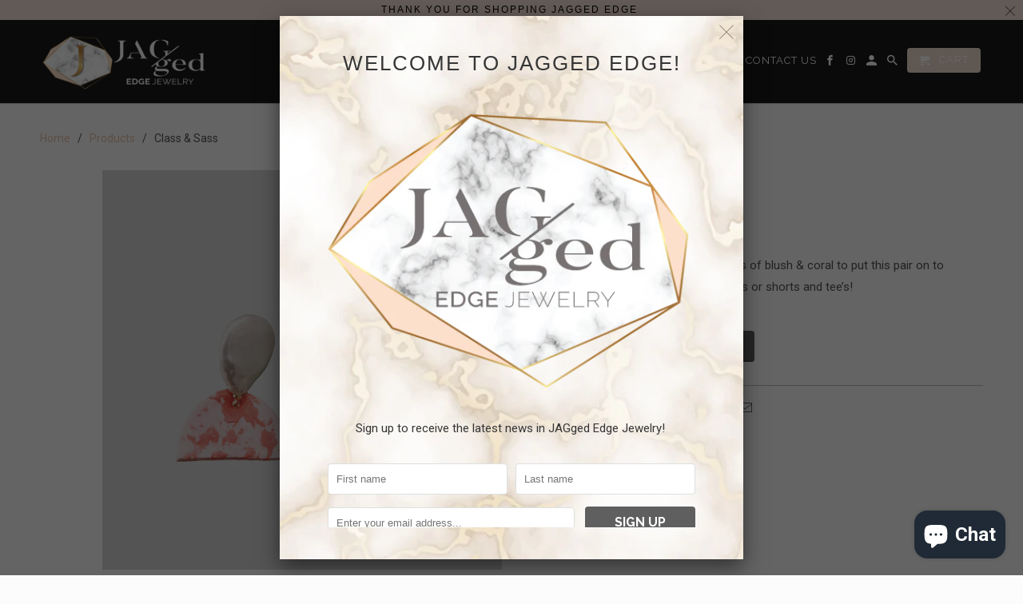

--- FILE ---
content_type: text/html; charset=utf-8
request_url: https://jaggededgejewels.com/products/class-sass
body_size: 23829
content:
<!DOCTYPE html>
<html lang="en" class="no-js">
  <head>
    <script type="application/vnd.locksmith+json" data-locksmith>{"version":"v6.29","locked":false,"initialized":true,"scope":"product","access_granted":true,"access_denied":false,"requires_customer":false,"manual_lock":false,"server_lock":false,"server_rendered":null,"hide_resource":false,"hide_links_to_resource":false,"transparent":true,"locks":{"all":[],"opened":[]},"keys":[],"keys_signature":"1355f2043a929dd9735f2c634653068e433b24214a11f3691ff441d72c5532db","state":{"template":"product","theme":6677233708,"product":"class-sass","collection":null,"page":null,"blog":null,"article":null,"app":null},"now":1768718457,"path":"\/products\/class-sass","locale_root_url":"\/","canonical_url":"https:\/\/jaggededgejewels.com\/products\/class-sass","customer_id":null,"customer_id_signature":"1355f2043a929dd9735f2c634653068e433b24214a11f3691ff441d72c5532db","cart":null}</script><script data-locksmith>!function(){var require=void 0,reqwest=function(){function succeed(e){var t=protocolRe.exec(e.url);return t=t&&t[1]||context.location.protocol,httpsRe.test(t)?twoHundo.test(e.request.status):!!e.request.response}function handleReadyState(e,t,n){return function(){return e._aborted?n(e.request):e._timedOut?n(e.request,"Request is aborted: timeout"):void(e.request&&4==e.request[readyState]&&(e.request.onreadystatechange=noop,succeed(e)?t(e.request):n(e.request)))}}function setHeaders(e,t){var n,s=t.headers||{};s.Accept=s.Accept||defaultHeaders.accept[t.type]||defaultHeaders.accept["*"];var r="undefined"!=typeof FormData&&t.data instanceof FormData;!t.crossOrigin&&!s[requestedWith]&&(s[requestedWith]=defaultHeaders.requestedWith),!s[contentType]&&!r&&(s[contentType]=t.contentType||defaultHeaders.contentType);for(n in s)s.hasOwnProperty(n)&&"setRequestHeader"in e&&e.setRequestHeader(n,s[n])}function setCredentials(e,t){"undefined"!=typeof t.withCredentials&&"undefined"!=typeof e.withCredentials&&(e.withCredentials=!!t.withCredentials)}function generalCallback(e){lastValue=e}function urlappend(e,t){return e+(/[?]/.test(e)?"&":"?")+t}function handleJsonp(e,t,n,s){var r=uniqid++,a=e.jsonpCallback||"callback",o=e.jsonpCallbackName||reqwest.getcallbackPrefix(r),i=new RegExp("((^|[?]|&)"+a+")=([^&]+)"),l=s.match(i),c=doc.createElement("script"),u=0,d=-1!==navigator.userAgent.indexOf("MSIE 10.0");return l?"?"===l[3]?s=s.replace(i,"$1="+o):o=l[3]:s=urlappend(s,a+"="+o),context[o]=generalCallback,c.type="text/javascript",c.src=s,c.async=!0,"undefined"!=typeof c.onreadystatechange&&!d&&(c.htmlFor=c.id="_reqwest_"+r),c.onload=c.onreadystatechange=function(){return c[readyState]&&"complete"!==c[readyState]&&"loaded"!==c[readyState]||u?!1:(c.onload=c.onreadystatechange=null,c.onclick&&c.onclick(),t(lastValue),lastValue=void 0,head.removeChild(c),u=1,void 0)},head.appendChild(c),{abort:function(){c.onload=c.onreadystatechange=null,n({},"Request is aborted: timeout",{}),lastValue=void 0,head.removeChild(c),u=1}}}function getRequest(e,t){var n,s=this.o,r=(s.method||"GET").toUpperCase(),a="string"==typeof s?s:s.url,o=s.processData!==!1&&s.data&&"string"!=typeof s.data?reqwest.toQueryString(s.data):s.data||null,i=!1;return("jsonp"==s.type||"GET"==r)&&o&&(a=urlappend(a,o),o=null),"jsonp"==s.type?handleJsonp(s,e,t,a):(n=s.xhr&&s.xhr(s)||xhr(s),n.open(r,a,s.async===!1?!1:!0),setHeaders(n,s),setCredentials(n,s),context[xDomainRequest]&&n instanceof context[xDomainRequest]?(n.onload=e,n.onerror=t,n.onprogress=function(){},i=!0):n.onreadystatechange=handleReadyState(this,e,t),s.before&&s.before(n),i?setTimeout(function(){n.send(o)},200):n.send(o),n)}function Reqwest(e,t){this.o=e,this.fn=t,init.apply(this,arguments)}function setType(e){return null===e?void 0:e.match("json")?"json":e.match("javascript")?"js":e.match("text")?"html":e.match("xml")?"xml":void 0}function init(o,fn){function complete(e){for(o.timeout&&clearTimeout(self.timeout),self.timeout=null;self._completeHandlers.length>0;)self._completeHandlers.shift()(e)}function success(resp){var type=o.type||resp&&setType(resp.getResponseHeader("Content-Type"));resp="jsonp"!==type?self.request:resp;var filteredResponse=globalSetupOptions.dataFilter(resp.responseText,type),r=filteredResponse;try{resp.responseText=r}catch(e){}if(r)switch(type){case"json":try{resp=context.JSON?context.JSON.parse(r):eval("("+r+")")}catch(err){return error(resp,"Could not parse JSON in response",err)}break;case"js":resp=eval(r);break;case"html":resp=r;break;case"xml":resp=resp.responseXML&&resp.responseXML.parseError&&resp.responseXML.parseError.errorCode&&resp.responseXML.parseError.reason?null:resp.responseXML}for(self._responseArgs.resp=resp,self._fulfilled=!0,fn(resp),self._successHandler(resp);self._fulfillmentHandlers.length>0;)resp=self._fulfillmentHandlers.shift()(resp);complete(resp)}function timedOut(){self._timedOut=!0,self.request.abort()}function error(e,t,n){for(e=self.request,self._responseArgs.resp=e,self._responseArgs.msg=t,self._responseArgs.t=n,self._erred=!0;self._errorHandlers.length>0;)self._errorHandlers.shift()(e,t,n);complete(e)}this.url="string"==typeof o?o:o.url,this.timeout=null,this._fulfilled=!1,this._successHandler=function(){},this._fulfillmentHandlers=[],this._errorHandlers=[],this._completeHandlers=[],this._erred=!1,this._responseArgs={};var self=this;fn=fn||function(){},o.timeout&&(this.timeout=setTimeout(function(){timedOut()},o.timeout)),o.success&&(this._successHandler=function(){o.success.apply(o,arguments)}),o.error&&this._errorHandlers.push(function(){o.error.apply(o,arguments)}),o.complete&&this._completeHandlers.push(function(){o.complete.apply(o,arguments)}),this.request=getRequest.call(this,success,error)}function reqwest(e,t){return new Reqwest(e,t)}function normalize(e){return e?e.replace(/\r?\n/g,"\r\n"):""}function serial(e,t){var n,s,r,a,o=e.name,i=e.tagName.toLowerCase(),l=function(e){e&&!e.disabled&&t(o,normalize(e.attributes.value&&e.attributes.value.specified?e.value:e.text))};if(!e.disabled&&o)switch(i){case"input":/reset|button|image|file/i.test(e.type)||(n=/checkbox/i.test(e.type),s=/radio/i.test(e.type),r=e.value,(!n&&!s||e.checked)&&t(o,normalize(n&&""===r?"on":r)));break;case"textarea":t(o,normalize(e.value));break;case"select":if("select-one"===e.type.toLowerCase())l(e.selectedIndex>=0?e.options[e.selectedIndex]:null);else for(a=0;e.length&&a<e.length;a++)e.options[a].selected&&l(e.options[a])}}function eachFormElement(){var e,t,n=this,s=function(e,t){var s,r,a;for(s=0;s<t.length;s++)for(a=e[byTag](t[s]),r=0;r<a.length;r++)serial(a[r],n)};for(t=0;t<arguments.length;t++)e=arguments[t],/input|select|textarea/i.test(e.tagName)&&serial(e,n),s(e,["input","select","textarea"])}function serializeQueryString(){return reqwest.toQueryString(reqwest.serializeArray.apply(null,arguments))}function serializeHash(){var e={};return eachFormElement.apply(function(t,n){t in e?(e[t]&&!isArray(e[t])&&(e[t]=[e[t]]),e[t].push(n)):e[t]=n},arguments),e}function buildParams(e,t,n,s){var r,a,o,i=/\[\]$/;if(isArray(t))for(a=0;t&&a<t.length;a++)o=t[a],n||i.test(e)?s(e,o):buildParams(e+"["+("object"==typeof o?a:"")+"]",o,n,s);else if(t&&"[object Object]"===t.toString())for(r in t)buildParams(e+"["+r+"]",t[r],n,s);else s(e,t)}var context=this;if("window"in context)var doc=document,byTag="getElementsByTagName",head=doc[byTag]("head")[0];else{var XHR2;try{XHR2=require("xhr2")}catch(ex){throw new Error("Peer dependency `xhr2` required! Please npm install xhr2")}}var httpsRe=/^http/,protocolRe=/(^\w+):\/\//,twoHundo=/^(20\d|1223)$/,readyState="readyState",contentType="Content-Type",requestedWith="X-Requested-With",uniqid=0,callbackPrefix="reqwest_"+ +new Date,lastValue,xmlHttpRequest="XMLHttpRequest",xDomainRequest="XDomainRequest",noop=function(){},isArray="function"==typeof Array.isArray?Array.isArray:function(e){return e instanceof Array},defaultHeaders={contentType:"application/x-www-form-urlencoded",requestedWith:xmlHttpRequest,accept:{"*":"text/javascript, text/html, application/xml, text/xml, */*",xml:"application/xml, text/xml",html:"text/html",text:"text/plain",json:"application/json, text/javascript",js:"application/javascript, text/javascript"}},xhr=function(e){if(e.crossOrigin===!0){var t=context[xmlHttpRequest]?new XMLHttpRequest:null;if(t&&"withCredentials"in t)return t;if(context[xDomainRequest])return new XDomainRequest;throw new Error("Browser does not support cross-origin requests")}return context[xmlHttpRequest]?new XMLHttpRequest:XHR2?new XHR2:new ActiveXObject("Microsoft.XMLHTTP")},globalSetupOptions={dataFilter:function(e){return e}};return Reqwest.prototype={abort:function(){this._aborted=!0,this.request.abort()},retry:function(){init.call(this,this.o,this.fn)},then:function(e,t){return e=e||function(){},t=t||function(){},this._fulfilled?this._responseArgs.resp=e(this._responseArgs.resp):this._erred?t(this._responseArgs.resp,this._responseArgs.msg,this._responseArgs.t):(this._fulfillmentHandlers.push(e),this._errorHandlers.push(t)),this},always:function(e){return this._fulfilled||this._erred?e(this._responseArgs.resp):this._completeHandlers.push(e),this},fail:function(e){return this._erred?e(this._responseArgs.resp,this._responseArgs.msg,this._responseArgs.t):this._errorHandlers.push(e),this},"catch":function(e){return this.fail(e)}},reqwest.serializeArray=function(){var e=[];return eachFormElement.apply(function(t,n){e.push({name:t,value:n})},arguments),e},reqwest.serialize=function(){if(0===arguments.length)return"";var e,t,n=Array.prototype.slice.call(arguments,0);return e=n.pop(),e&&e.nodeType&&n.push(e)&&(e=null),e&&(e=e.type),t="map"==e?serializeHash:"array"==e?reqwest.serializeArray:serializeQueryString,t.apply(null,n)},reqwest.toQueryString=function(e,t){var n,s,r=t||!1,a=[],o=encodeURIComponent,i=function(e,t){t="function"==typeof t?t():null==t?"":t,a[a.length]=o(e)+"="+o(t)};if(isArray(e))for(s=0;e&&s<e.length;s++)i(e[s].name,e[s].value);else for(n in e)e.hasOwnProperty(n)&&buildParams(n,e[n],r,i);return a.join("&").replace(/%20/g,"+")},reqwest.getcallbackPrefix=function(){return callbackPrefix},reqwest.compat=function(e,t){return e&&(e.type&&(e.method=e.type)&&delete e.type,e.dataType&&(e.type=e.dataType),e.jsonpCallback&&(e.jsonpCallbackName=e.jsonpCallback)&&delete e.jsonpCallback,e.jsonp&&(e.jsonpCallback=e.jsonp)),new Reqwest(e,t)},reqwest.ajaxSetup=function(e){e=e||{};for(var t in e)globalSetupOptions[t]=e[t]},reqwest}();!function(){var e=window.Locksmith={},t=document.querySelector('script[type="application/vnd.locksmith+json"]'),n=t&&t.innerHTML;if(e.state={},e.util={},e.loading=!1,n)try{e.state=JSON.parse(n)}catch(s){}if(document.addEventListener&&document.querySelector){var r,a,o,i=[76,79,67,75,83,77,73,84,72,49,49],l=function(){a=i.slice(0)},c="style",u=function(e){e&&27!==e.keyCode&&"click"!==e.type||(document.removeEventListener("keydown",u),document.removeEventListener("click",u),r&&document.body.removeChild(r),r=null)};l(),document.addEventListener("keyup",function(e){if(e.keyCode===a[0]){if(clearTimeout(o),a.shift(),a.length>0)return void(o=setTimeout(l,1e3));l(),u(),r=document.createElement("div"),r[c].width="50%",r[c].maxWidth="1000px",r[c].height="85%",r[c].border="1px rgba(0, 0, 0, 0.2) solid",r[c].background="rgba(255, 255, 255, 0.99)",r[c].borderRadius="4px",r[c].position="fixed",r[c].top="50%",r[c].left="50%",r[c].transform="translateY(-50%) translateX(-50%)",r[c].boxShadow="0 2px 5px rgba(0, 0, 0, 0.3), 0 0 100vh 100vw rgba(0, 0, 0, 0.5)",r[c].zIndex="2147483645";var t=document.createElement("textarea");t.value=JSON.stringify(JSON.parse(n),null,2),t[c].border="none",t[c].display="block",t[c].boxSizing="border-box",t[c].width="100%",t[c].height="100%",t[c].background="transparent",t[c].padding="22px",t[c].fontFamily="monospace",t[c].fontSize="14px",t[c].color="#333",t[c].resize="none",t[c].outline="none",t.readOnly=!0,r.appendChild(t),document.body.appendChild(r),t.addEventListener("click",function(e){e.stopImmediatePropagation()}),t.select(),document.addEventListener("keydown",u),document.addEventListener("click",u)}})}e.isEmbedded=-1!==window.location.search.indexOf("_ab=0&_fd=0&_sc=1"),e.path=e.state.path||window.location.pathname,e.basePath=e.state.locale_root_url.concat("/apps/locksmith").replace(/^\/\//,"/"),e.reloading=!1,e.util.console=window.console||{log:function(){},error:function(){}},e.util.makeUrl=function(t,n){var s,r=e.basePath+t,a=[],o=e.cache();for(s in o)a.push(s+"="+encodeURIComponent(o[s]));for(s in n)a.push(s+"="+encodeURIComponent(n[s]));return e.state.customer_id&&(a.push("customer_id="+encodeURIComponent(e.state.customer_id)),a.push("customer_id_signature="+encodeURIComponent(e.state.customer_id_signature))),r+=(-1===r.indexOf("?")?"?":"&")+a.join("&")},e._initializeCallbacks=[],e.on=function(t,n){if("initialize"!==t)throw'Locksmith.on() currently only supports the "initialize" event';e._initializeCallbacks.push(n)},e.initializeSession=function(t){if(!e.isEmbedded){t=t||{};var n=!1,s=!0,r=!0;t.silent&&(n=!0,s=!1,r=!1),e.ping({silent:n,spinner:s,reload:r,callback:function(){e._initializeCallbacks.forEach(function(e){e()})}})}},e.cache=function(e){var t={};try{var n=function(e){return(document.cookie.match("(^|; )"+e+"=([^;]*)")||0)[2]};t=JSON.parse(decodeURIComponent(n("locksmith-params")||"{}"))}catch(s){}if(e){for(var r in e)t[r]=e[r];document.cookie="locksmith-params=; expires=Thu, 01 Jan 1970 00:00:00 GMT; path=/",document.cookie="locksmith-params="+encodeURIComponent(JSON.stringify(t))+"; path=/"}return t},e.cache.cart=e.state.cart,e.cache.cartLastSaved=null,e.params=e.cache(),e.util.reload=function(){e.reloading=!0;try{window.location.href=window.location.href.replace(/#.*/,"")}catch(t){e.util.console.error("Preferred reload method failed",t),window.location.reload()}},e.cache.saveCart=function(t){if(!e.cache.cart||e.cache.cart===e.cache.cartLastSaved)return t?t():null;var n=e.cache.cartLastSaved;e.cache.cartLastSaved=e.cache.cart,reqwest({url:"/cart/update.json",method:"post",type:"json",data:{attributes:{locksmith:e.cache.cart}},complete:t,error:function(t){if(e.cache.cartLastSaved=n,!e.reloading)throw t}})},e.util.spinnerHTML='<style>body{background:#FFF}@keyframes spin{from{transform:rotate(0deg)}to{transform:rotate(360deg)}}#loading{display:flex;width:100%;height:50vh;color:#777;align-items:center;justify-content:center}#loading .spinner{display:block;animation:spin 600ms linear infinite;position:relative;width:50px;height:50px}#loading .spinner-ring{stroke:currentColor;stroke-dasharray:100%;stroke-width:2px;stroke-linecap:round;fill:none}</style><div id="loading"><div class="spinner"><svg width="100%" height="100%"><svg preserveAspectRatio="xMinYMin"><circle class="spinner-ring" cx="50%" cy="50%" r="45%"></circle></svg></svg></div></div>',e.util.clobberBody=function(e){document.body.innerHTML=e},e.util.clobberDocument=function(e){e.responseText&&(e=e.responseText),document.documentElement&&document.removeChild(document.documentElement);var t=document.open("text/html","replace");t.writeln(e),t.close(),setTimeout(function(){var e=t.querySelector("[autofocus]");e&&e.focus()},100)},e.util.serializeForm=function(e){if(e&&"FORM"===e.nodeName){var t,n,s={};for(t=e.elements.length-1;t>=0;t-=1)if(""!==e.elements[t].name)switch(e.elements[t].nodeName){case"INPUT":switch(e.elements[t].type){default:case"text":case"hidden":case"password":case"button":case"reset":case"submit":s[e.elements[t].name]=e.elements[t].value;break;case"checkbox":case"radio":e.elements[t].checked&&(s[e.elements[t].name]=e.elements[t].value);break;case"file":}break;case"TEXTAREA":s[e.elements[t].name]=e.elements[t].value;break;case"SELECT":switch(e.elements[t].type){case"select-one":s[e.elements[t].name]=e.elements[t].value;break;case"select-multiple":for(n=e.elements[t].options.length-1;n>=0;n-=1)e.elements[t].options[n].selected&&(s[e.elements[t].name]=e.elements[t].options[n].value)}break;case"BUTTON":switch(e.elements[t].type){case"reset":case"submit":case"button":s[e.elements[t].name]=e.elements[t].value}}return s}},e.util.on=function(e,t,n,s){s=s||document;var r="locksmith-"+e+t,a=function(e){var s=e.target,a=e.target.parentElement,o=s.className.baseVal||s.className||"",i=a.className.baseVal||a.className||"";("string"==typeof o&&-1!==o.split(/\s+/).indexOf(t)||"string"==typeof i&&-1!==i.split(/\s+/).indexOf(t))&&!e[r]&&(e[r]=!0,n(e))};s.attachEvent?s.attachEvent(e,a):s.addEventListener(e,a,!1)},e.util.enableActions=function(t){e.util.on("click","locksmith-action",function(t){t.preventDefault();var n=t.target;(!n.dataset.confirmWith||confirm(n.dataset.confirmWith))&&(n.disabled=!0,n.innerText=n.dataset.disableWith,e.post("/action",n.dataset.locksmithParams,{spinner:!1,type:"text",success:function(t){t=JSON.parse(t.responseText),t.message&&alert(t.message),e.util.reload()}}))},t)},e.util.inject=function(e,t){var n=["data","locksmith","append"];if(-1!==t.indexOf(n.join("-"))){var s=document.createElement("div");s.innerHTML=t,e.appendChild(s)}else e.innerHTML=t;var r,a,o=e.querySelectorAll("script");for(a=0;a<o.length;++a){r=o[a];var i=document.createElement("script");if(r.type&&(i.type=r.type),r.src)i.src=r.src;else{var l=document.createTextNode(r.innerHTML);i.appendChild(l)}e.appendChild(i)}var c=e.querySelector("[autofocus]");c&&c.focus()},e.post=function(t,n,s){s=s||{},s.spinner!==!1&&e.util.clobberBody(e.util.spinnerHTML);var r={};s.container===document?(r.layout=1,s.success=function(t){document.getElementById(s.container);e.util.clobberDocument(t)}):s.container&&(r.layout=0,s.success=function(t){var n=document.getElementById(s.container);e.util.inject(n,t),n.id===n.firstChild.id&&n.parentElement.replaceChild(n.firstChild,n)}),e.loading=!0;var a=e.util.makeUrl(t,r);reqwest({url:a,method:"post",type:s.type||"html",data:n,complete:function(){e.loading=!1},error:function(t){if(!e.reloading){if("dashboard.weglot.com"===window.location.host)return void console.error(t);if(s.silent)return void console.error(t);throw alert("Something went wrong! Please refresh and try again."),t}},success:s.success||e.util.clobberDocument})},e.postResource=function(t,n){t.path=e.path,t.search=window.location.search,t.state=e.state,t.passcode&&(t.passcode=t.passcode.trim()),t.email&&(t.email=t.email.trim()),t.state.cart=e.cache.cart,t.locksmith_json=e.jsonTag,t.locksmith_json_signature=e.jsonTagSignature,e.post("/resource",t,n)},e.ping=function(t){if(!e.isEmbedded){t=t||{};e.post("/ping",{path:e.path,search:window.location.search,state:e.state},{spinner:!!t.spinner,silent:"undefined"==typeof t.silent?!0:t.silent,type:"text",success:function(t){t=JSON.parse(t.responseText),t.messages&&t.messages.length>0&&e.showMessages(t.messages)}})}},e.showMessages=function(t){var n=document.createElement("div");n.style.position="fixed",n.style.left=0,n.style.right=0,n.style.bottom="-50px",n.style.opacity=0,n.style.background="#191919",n.style.color="#ddd",n.style.transition="bottom 0.2s, opacity 0.2s",n.style.zIndex=999999,n.innerHTML="        <style>          .locksmith-ab .locksmith-b { display: none; }          .locksmith-ab.toggled .locksmith-b { display: flex; }          .locksmith-ab.toggled .locksmith-a { display: none; }          .locksmith-flex { display: flex; flex-wrap: wrap; justify-content: space-between; align-items: center; padding: 10px 20px; }          .locksmith-message + .locksmith-message { border-top: 1px #555 solid; }          .locksmith-message a { color: inherit; font-weight: bold; }          .locksmith-message a:hover { color: inherit; opacity: 0.8; }          a.locksmith-ab-toggle { font-weight: inherit; text-decoration: underline; }          .locksmith-text { flex-grow: 1; }          .locksmith-cta { flex-grow: 0; text-align: right; }          .locksmith-cta button { transform: scale(0.8); transform-origin: left; }          .locksmith-cta > * { display: block; }          .locksmith-cta > * + * { margin-top: 10px; }          .locksmith-message a.locksmith-close { flex-grow: 0; text-decoration: none; margin-left: 15px; font-size: 30px; font-family: monospace; display: block; padding: 2px 10px; }                    @media screen and (max-width: 600px) {            .locksmith-wide-only { display: none !important; }            .locksmith-flex { padding: 0 15px; }            .locksmith-flex > * { margin-top: 5px; margin-bottom: 5px; }            .locksmith-cta { text-align: left; }          }                    @media screen and (min-width: 601px) {            .locksmith-narrow-only { display: none !important; }          }        </style>      "+t.map(function(e){return'<div class="locksmith-message">'+e+"</div>"}).join(""),document.body.appendChild(n),document.body.style.position="relative",document.body.parentElement.style.paddingBottom=""+n.offsetHeight+"px",setTimeout(function(){n.style.bottom=0,n.style.opacity=1},50),e.util.on("click","locksmith-ab-toggle",function(e){e.preventDefault();for(var t=e.target.parentElement;-1===t.className.split(" ").indexOf("locksmith-ab");)t=t.parentElement;-1!==t.className.split(" ").indexOf("toggled")?t.className=t.className.replace("toggled",""):t.className=t.className+" toggled"}),e.util.enableActions(n)}}()}();</script>
      <script data-locksmith>Locksmith.cache.cart=null</script>

  <script data-locksmith>Locksmith.jsonTag="\u003cscript type=\"application\/vnd.locksmith+json\" data-locksmith\u003e{\"version\":\"v6.29\",\"locked\":false,\"initialized\":true,\"scope\":\"product\",\"access_granted\":true,\"access_denied\":false,\"requires_customer\":false,\"manual_lock\":false,\"server_lock\":false,\"server_rendered\":null,\"hide_resource\":false,\"hide_links_to_resource\":false,\"transparent\":true,\"locks\":{\"all\":[],\"opened\":[]},\"keys\":[],\"keys_signature\":\"1355f2043a929dd9735f2c634653068e433b24214a11f3691ff441d72c5532db\",\"state\":{\"template\":\"product\",\"theme\":6677233708,\"product\":\"class-sass\",\"collection\":null,\"page\":null,\"blog\":null,\"article\":null,\"app\":null},\"now\":1768718457,\"path\":\"\\\/products\\\/class-sass\",\"locale_root_url\":\"\\\/\",\"canonical_url\":\"https:\\\/\\\/jaggededgejewels.com\\\/products\\\/class-sass\",\"customer_id\":null,\"customer_id_signature\":\"1355f2043a929dd9735f2c634653068e433b24214a11f3691ff441d72c5532db\",\"cart\":null}\u003c\/script\u003e";Locksmith.jsonTagSignature="c3b8847f9a27991885340ffbc9f1a50d8ff7beb0bf5a324cfadf25f579d768a2"</script>
    <meta charset="utf-8">
    <meta http-equiv="cleartype" content="on">
    <meta name="robots" content="index,follow">

    
    <title>Class &amp; Sass - JAGged Edge Jewels</title>

    
<meta name="description" content="Pearl stud with stunning shades of blush &amp;amp; coral to put this pair on to compliment your summer dress or shorts and tee’s! " />


    <!-- Custom Fonts -->
    
      <link href="//fonts.googleapis.com/css?family=.|Raleway:light,normal,bold|Raleway:light,normal,bold|Roboto:light,normal,bold" rel="stylesheet" type="text/css" />
    

    

<meta name="author" content="JAGged Edge Jewels">
<meta property="og:url" content="https://jaggededgejewels.com/products/class-sass">
<meta property="og:site_name" content="JAGged Edge Jewels">


<meta property="og:type" content="product">
<meta property="og:title" content="Class &amp; Sass">

<meta property="og:image" content="http://jaggededgejewels.com/cdn/shop/products/image_1a94e66d-570b-41bb-a655-ebdad33f25f6_600x.jpg?v=1622219937">
<meta property="og:image:secure_url" content="https://jaggededgejewels.com/cdn/shop/products/image_1a94e66d-570b-41bb-a655-ebdad33f25f6_600x.jpg?v=1622219937">

  
<meta property="og:price:amount" content="46.00">
<meta property="og:price:currency" content="USD">


<meta property="og:description" content="Pearl stud with stunning shades of blush &amp;amp; coral to put this pair on to compliment your summer dress or shorts and tee’s! ">




<meta name="twitter:card" content="summary">

<meta name="twitter:title" content="Class & Sass">
<meta name="twitter:description" content="Pearl stud with stunning shades of blush &amp;amp; coral to put this pair on to compliment your summer dress or shorts and tee’s! ">
<meta name="twitter:image" content="https://jaggededgejewels.com/cdn/shop/products/image_1a94e66d-570b-41bb-a655-ebdad33f25f6_240x.jpg?v=1622219937">
<meta name="twitter:image:width" content="240">
<meta name="twitter:image:height" content="240">



    
    

    <!-- Mobile Specific Metas -->
    <meta name="HandheldFriendly" content="True">
    <meta name="MobileOptimized" content="320">
    <meta name="viewport" content="width=device-width,initial-scale=1">
    <meta name="theme-color" content="#fcfcfc">

    <!-- Stylesheets for Retina 4.2.4 -->
    <link href="//jaggededgejewels.com/cdn/shop/t/2/assets/styles.scss.css?v=138586202779930060971702529996" rel="stylesheet" type="text/css" media="all" />
    <!--[if lte IE 9]>
      <link href="//jaggededgejewels.com/cdn/shop/t/2/assets/ie.css?v=16370617434440559491515528228" rel="stylesheet" type="text/css" media="all" />
    <![endif]-->

    
      <link rel="shortcut icon" type="image/x-icon" href="//jaggededgejewels.com/cdn/shop/files/JAGgedEdge-Logo-Favicon_32x32.png?v=1613161636">
    

    <link rel="canonical" href="https://jaggededgejewels.com/products/class-sass" />

    

    <script src="//jaggededgejewels.com/cdn/shop/t/2/assets/app.js?v=123864309803128864341516735258" type="text/javascript"></script>
    <script>window.performance && window.performance.mark && window.performance.mark('shopify.content_for_header.start');</script><meta id="shopify-digital-wallet" name="shopify-digital-wallet" content="/27193084/digital_wallets/dialog">
<meta name="shopify-checkout-api-token" content="8bef34f534c06be97db528b29850bf98">
<meta id="in-context-paypal-metadata" data-shop-id="27193084" data-venmo-supported="true" data-environment="production" data-locale="en_US" data-paypal-v4="true" data-currency="USD">
<link rel="alternate" type="application/json+oembed" href="https://jaggededgejewels.com/products/class-sass.oembed">
<script async="async" src="/checkouts/internal/preloads.js?locale=en-US"></script>
<link rel="preconnect" href="https://shop.app" crossorigin="anonymous">
<script async="async" src="https://shop.app/checkouts/internal/preloads.js?locale=en-US&shop_id=27193084" crossorigin="anonymous"></script>
<script id="apple-pay-shop-capabilities" type="application/json">{"shopId":27193084,"countryCode":"US","currencyCode":"USD","merchantCapabilities":["supports3DS"],"merchantId":"gid:\/\/shopify\/Shop\/27193084","merchantName":"JAGged Edge Jewels","requiredBillingContactFields":["postalAddress","email"],"requiredShippingContactFields":["postalAddress","email"],"shippingType":"shipping","supportedNetworks":["visa","masterCard","amex","discover","elo","jcb"],"total":{"type":"pending","label":"JAGged Edge Jewels","amount":"1.00"},"shopifyPaymentsEnabled":true,"supportsSubscriptions":true}</script>
<script id="shopify-features" type="application/json">{"accessToken":"8bef34f534c06be97db528b29850bf98","betas":["rich-media-storefront-analytics"],"domain":"jaggededgejewels.com","predictiveSearch":true,"shopId":27193084,"locale":"en"}</script>
<script>var Shopify = Shopify || {};
Shopify.shop = "jagged-edge-jewels.myshopify.com";
Shopify.locale = "en";
Shopify.currency = {"active":"USD","rate":"1.0"};
Shopify.country = "US";
Shopify.theme = {"name":"Retina","id":6677233708,"schema_name":"Retina","schema_version":"4.2.4","theme_store_id":601,"role":"main"};
Shopify.theme.handle = "null";
Shopify.theme.style = {"id":null,"handle":null};
Shopify.cdnHost = "jaggededgejewels.com/cdn";
Shopify.routes = Shopify.routes || {};
Shopify.routes.root = "/";</script>
<script type="module">!function(o){(o.Shopify=o.Shopify||{}).modules=!0}(window);</script>
<script>!function(o){function n(){var o=[];function n(){o.push(Array.prototype.slice.apply(arguments))}return n.q=o,n}var t=o.Shopify=o.Shopify||{};t.loadFeatures=n(),t.autoloadFeatures=n()}(window);</script>
<script>
  window.ShopifyPay = window.ShopifyPay || {};
  window.ShopifyPay.apiHost = "shop.app\/pay";
  window.ShopifyPay.redirectState = null;
</script>
<script id="shop-js-analytics" type="application/json">{"pageType":"product"}</script>
<script defer="defer" async type="module" src="//jaggededgejewels.com/cdn/shopifycloud/shop-js/modules/v2/client.init-shop-cart-sync_C5BV16lS.en.esm.js"></script>
<script defer="defer" async type="module" src="//jaggededgejewels.com/cdn/shopifycloud/shop-js/modules/v2/chunk.common_CygWptCX.esm.js"></script>
<script type="module">
  await import("//jaggededgejewels.com/cdn/shopifycloud/shop-js/modules/v2/client.init-shop-cart-sync_C5BV16lS.en.esm.js");
await import("//jaggededgejewels.com/cdn/shopifycloud/shop-js/modules/v2/chunk.common_CygWptCX.esm.js");

  window.Shopify.SignInWithShop?.initShopCartSync?.({"fedCMEnabled":true,"windoidEnabled":true});

</script>
<script>
  window.Shopify = window.Shopify || {};
  if (!window.Shopify.featureAssets) window.Shopify.featureAssets = {};
  window.Shopify.featureAssets['shop-js'] = {"shop-cart-sync":["modules/v2/client.shop-cart-sync_ZFArdW7E.en.esm.js","modules/v2/chunk.common_CygWptCX.esm.js"],"init-fed-cm":["modules/v2/client.init-fed-cm_CmiC4vf6.en.esm.js","modules/v2/chunk.common_CygWptCX.esm.js"],"shop-button":["modules/v2/client.shop-button_tlx5R9nI.en.esm.js","modules/v2/chunk.common_CygWptCX.esm.js"],"shop-cash-offers":["modules/v2/client.shop-cash-offers_DOA2yAJr.en.esm.js","modules/v2/chunk.common_CygWptCX.esm.js","modules/v2/chunk.modal_D71HUcav.esm.js"],"init-windoid":["modules/v2/client.init-windoid_sURxWdc1.en.esm.js","modules/v2/chunk.common_CygWptCX.esm.js"],"shop-toast-manager":["modules/v2/client.shop-toast-manager_ClPi3nE9.en.esm.js","modules/v2/chunk.common_CygWptCX.esm.js"],"init-shop-email-lookup-coordinator":["modules/v2/client.init-shop-email-lookup-coordinator_B8hsDcYM.en.esm.js","modules/v2/chunk.common_CygWptCX.esm.js"],"init-shop-cart-sync":["modules/v2/client.init-shop-cart-sync_C5BV16lS.en.esm.js","modules/v2/chunk.common_CygWptCX.esm.js"],"avatar":["modules/v2/client.avatar_BTnouDA3.en.esm.js"],"pay-button":["modules/v2/client.pay-button_FdsNuTd3.en.esm.js","modules/v2/chunk.common_CygWptCX.esm.js"],"init-customer-accounts":["modules/v2/client.init-customer-accounts_DxDtT_ad.en.esm.js","modules/v2/client.shop-login-button_C5VAVYt1.en.esm.js","modules/v2/chunk.common_CygWptCX.esm.js","modules/v2/chunk.modal_D71HUcav.esm.js"],"init-shop-for-new-customer-accounts":["modules/v2/client.init-shop-for-new-customer-accounts_ChsxoAhi.en.esm.js","modules/v2/client.shop-login-button_C5VAVYt1.en.esm.js","modules/v2/chunk.common_CygWptCX.esm.js","modules/v2/chunk.modal_D71HUcav.esm.js"],"shop-login-button":["modules/v2/client.shop-login-button_C5VAVYt1.en.esm.js","modules/v2/chunk.common_CygWptCX.esm.js","modules/v2/chunk.modal_D71HUcav.esm.js"],"init-customer-accounts-sign-up":["modules/v2/client.init-customer-accounts-sign-up_CPSyQ0Tj.en.esm.js","modules/v2/client.shop-login-button_C5VAVYt1.en.esm.js","modules/v2/chunk.common_CygWptCX.esm.js","modules/v2/chunk.modal_D71HUcav.esm.js"],"shop-follow-button":["modules/v2/client.shop-follow-button_Cva4Ekp9.en.esm.js","modules/v2/chunk.common_CygWptCX.esm.js","modules/v2/chunk.modal_D71HUcav.esm.js"],"checkout-modal":["modules/v2/client.checkout-modal_BPM8l0SH.en.esm.js","modules/v2/chunk.common_CygWptCX.esm.js","modules/v2/chunk.modal_D71HUcav.esm.js"],"lead-capture":["modules/v2/client.lead-capture_Bi8yE_yS.en.esm.js","modules/v2/chunk.common_CygWptCX.esm.js","modules/v2/chunk.modal_D71HUcav.esm.js"],"shop-login":["modules/v2/client.shop-login_D6lNrXab.en.esm.js","modules/v2/chunk.common_CygWptCX.esm.js","modules/v2/chunk.modal_D71HUcav.esm.js"],"payment-terms":["modules/v2/client.payment-terms_CZxnsJam.en.esm.js","modules/v2/chunk.common_CygWptCX.esm.js","modules/v2/chunk.modal_D71HUcav.esm.js"]};
</script>
<script>(function() {
  var isLoaded = false;
  function asyncLoad() {
    if (isLoaded) return;
    isLoaded = true;
    var urls = ["\/\/www.powr.io\/powr.js?powr-token=jagged-edge-jewels.myshopify.com\u0026external-type=shopify\u0026shop=jagged-edge-jewels.myshopify.com"];
    for (var i = 0; i < urls.length; i++) {
      var s = document.createElement('script');
      s.type = 'text/javascript';
      s.async = true;
      s.src = urls[i];
      var x = document.getElementsByTagName('script')[0];
      x.parentNode.insertBefore(s, x);
    }
  };
  if(window.attachEvent) {
    window.attachEvent('onload', asyncLoad);
  } else {
    window.addEventListener('load', asyncLoad, false);
  }
})();</script>
<script id="__st">var __st={"a":27193084,"offset":-21600,"reqid":"68368028-596a-4080-8773-58fe82db79b1-1768718457","pageurl":"jaggededgejewels.com\/products\/class-sass","u":"88afbdd4d3df","p":"product","rtyp":"product","rid":6734373617822};</script>
<script>window.ShopifyPaypalV4VisibilityTracking = true;</script>
<script id="captcha-bootstrap">!function(){'use strict';const t='contact',e='account',n='new_comment',o=[[t,t],['blogs',n],['comments',n],[t,'customer']],c=[[e,'customer_login'],[e,'guest_login'],[e,'recover_customer_password'],[e,'create_customer']],r=t=>t.map((([t,e])=>`form[action*='/${t}']:not([data-nocaptcha='true']) input[name='form_type'][value='${e}']`)).join(','),a=t=>()=>t?[...document.querySelectorAll(t)].map((t=>t.form)):[];function s(){const t=[...o],e=r(t);return a(e)}const i='password',u='form_key',d=['recaptcha-v3-token','g-recaptcha-response','h-captcha-response',i],f=()=>{try{return window.sessionStorage}catch{return}},m='__shopify_v',_=t=>t.elements[u];function p(t,e,n=!1){try{const o=window.sessionStorage,c=JSON.parse(o.getItem(e)),{data:r}=function(t){const{data:e,action:n}=t;return t[m]||n?{data:e,action:n}:{data:t,action:n}}(c);for(const[e,n]of Object.entries(r))t.elements[e]&&(t.elements[e].value=n);n&&o.removeItem(e)}catch(o){console.error('form repopulation failed',{error:o})}}const l='form_type',E='cptcha';function T(t){t.dataset[E]=!0}const w=window,h=w.document,L='Shopify',v='ce_forms',y='captcha';let A=!1;((t,e)=>{const n=(g='f06e6c50-85a8-45c8-87d0-21a2b65856fe',I='https://cdn.shopify.com/shopifycloud/storefront-forms-hcaptcha/ce_storefront_forms_captcha_hcaptcha.v1.5.2.iife.js',D={infoText:'Protected by hCaptcha',privacyText:'Privacy',termsText:'Terms'},(t,e,n)=>{const o=w[L][v],c=o.bindForm;if(c)return c(t,g,e,D).then(n);var r;o.q.push([[t,g,e,D],n]),r=I,A||(h.body.append(Object.assign(h.createElement('script'),{id:'captcha-provider',async:!0,src:r})),A=!0)});var g,I,D;w[L]=w[L]||{},w[L][v]=w[L][v]||{},w[L][v].q=[],w[L][y]=w[L][y]||{},w[L][y].protect=function(t,e){n(t,void 0,e),T(t)},Object.freeze(w[L][y]),function(t,e,n,w,h,L){const[v,y,A,g]=function(t,e,n){const i=e?o:[],u=t?c:[],d=[...i,...u],f=r(d),m=r(i),_=r(d.filter((([t,e])=>n.includes(e))));return[a(f),a(m),a(_),s()]}(w,h,L),I=t=>{const e=t.target;return e instanceof HTMLFormElement?e:e&&e.form},D=t=>v().includes(t);t.addEventListener('submit',(t=>{const e=I(t);if(!e)return;const n=D(e)&&!e.dataset.hcaptchaBound&&!e.dataset.recaptchaBound,o=_(e),c=g().includes(e)&&(!o||!o.value);(n||c)&&t.preventDefault(),c&&!n&&(function(t){try{if(!f())return;!function(t){const e=f();if(!e)return;const n=_(t);if(!n)return;const o=n.value;o&&e.removeItem(o)}(t);const e=Array.from(Array(32),(()=>Math.random().toString(36)[2])).join('');!function(t,e){_(t)||t.append(Object.assign(document.createElement('input'),{type:'hidden',name:u})),t.elements[u].value=e}(t,e),function(t,e){const n=f();if(!n)return;const o=[...t.querySelectorAll(`input[type='${i}']`)].map((({name:t})=>t)),c=[...d,...o],r={};for(const[a,s]of new FormData(t).entries())c.includes(a)||(r[a]=s);n.setItem(e,JSON.stringify({[m]:1,action:t.action,data:r}))}(t,e)}catch(e){console.error('failed to persist form',e)}}(e),e.submit())}));const S=(t,e)=>{t&&!t.dataset[E]&&(n(t,e.some((e=>e===t))),T(t))};for(const o of['focusin','change'])t.addEventListener(o,(t=>{const e=I(t);D(e)&&S(e,y())}));const B=e.get('form_key'),M=e.get(l),P=B&&M;t.addEventListener('DOMContentLoaded',(()=>{const t=y();if(P)for(const e of t)e.elements[l].value===M&&p(e,B);[...new Set([...A(),...v().filter((t=>'true'===t.dataset.shopifyCaptcha))])].forEach((e=>S(e,t)))}))}(h,new URLSearchParams(w.location.search),n,t,e,['guest_login'])})(!0,!0)}();</script>
<script integrity="sha256-4kQ18oKyAcykRKYeNunJcIwy7WH5gtpwJnB7kiuLZ1E=" data-source-attribution="shopify.loadfeatures" defer="defer" src="//jaggededgejewels.com/cdn/shopifycloud/storefront/assets/storefront/load_feature-a0a9edcb.js" crossorigin="anonymous"></script>
<script crossorigin="anonymous" defer="defer" src="//jaggededgejewels.com/cdn/shopifycloud/storefront/assets/shopify_pay/storefront-65b4c6d7.js?v=20250812"></script>
<script data-source-attribution="shopify.dynamic_checkout.dynamic.init">var Shopify=Shopify||{};Shopify.PaymentButton=Shopify.PaymentButton||{isStorefrontPortableWallets:!0,init:function(){window.Shopify.PaymentButton.init=function(){};var t=document.createElement("script");t.src="https://jaggededgejewels.com/cdn/shopifycloud/portable-wallets/latest/portable-wallets.en.js",t.type="module",document.head.appendChild(t)}};
</script>
<script data-source-attribution="shopify.dynamic_checkout.buyer_consent">
  function portableWalletsHideBuyerConsent(e){var t=document.getElementById("shopify-buyer-consent"),n=document.getElementById("shopify-subscription-policy-button");t&&n&&(t.classList.add("hidden"),t.setAttribute("aria-hidden","true"),n.removeEventListener("click",e))}function portableWalletsShowBuyerConsent(e){var t=document.getElementById("shopify-buyer-consent"),n=document.getElementById("shopify-subscription-policy-button");t&&n&&(t.classList.remove("hidden"),t.removeAttribute("aria-hidden"),n.addEventListener("click",e))}window.Shopify?.PaymentButton&&(window.Shopify.PaymentButton.hideBuyerConsent=portableWalletsHideBuyerConsent,window.Shopify.PaymentButton.showBuyerConsent=portableWalletsShowBuyerConsent);
</script>
<script data-source-attribution="shopify.dynamic_checkout.cart.bootstrap">document.addEventListener("DOMContentLoaded",(function(){function t(){return document.querySelector("shopify-accelerated-checkout-cart, shopify-accelerated-checkout")}if(t())Shopify.PaymentButton.init();else{new MutationObserver((function(e,n){t()&&(Shopify.PaymentButton.init(),n.disconnect())})).observe(document.body,{childList:!0,subtree:!0})}}));
</script>
<link id="shopify-accelerated-checkout-styles" rel="stylesheet" media="screen" href="https://jaggededgejewels.com/cdn/shopifycloud/portable-wallets/latest/accelerated-checkout-backwards-compat.css" crossorigin="anonymous">
<style id="shopify-accelerated-checkout-cart">
        #shopify-buyer-consent {
  margin-top: 1em;
  display: inline-block;
  width: 100%;
}

#shopify-buyer-consent.hidden {
  display: none;
}

#shopify-subscription-policy-button {
  background: none;
  border: none;
  padding: 0;
  text-decoration: underline;
  font-size: inherit;
  cursor: pointer;
}

#shopify-subscription-policy-button::before {
  box-shadow: none;
}

      </style>

<script>window.performance && window.performance.mark && window.performance.mark('shopify.content_for_header.end');</script>
  <script src="https://cdn.shopify.com/extensions/7bc9bb47-adfa-4267-963e-cadee5096caf/inbox-1252/assets/inbox-chat-loader.js" type="text/javascript" defer="defer"></script>
<link href="https://monorail-edge.shopifysvc.com" rel="dns-prefetch">
<script>(function(){if ("sendBeacon" in navigator && "performance" in window) {try {var session_token_from_headers = performance.getEntriesByType('navigation')[0].serverTiming.find(x => x.name == '_s').description;} catch {var session_token_from_headers = undefined;}var session_cookie_matches = document.cookie.match(/_shopify_s=([^;]*)/);var session_token_from_cookie = session_cookie_matches && session_cookie_matches.length === 2 ? session_cookie_matches[1] : "";var session_token = session_token_from_headers || session_token_from_cookie || "";function handle_abandonment_event(e) {var entries = performance.getEntries().filter(function(entry) {return /monorail-edge.shopifysvc.com/.test(entry.name);});if (!window.abandonment_tracked && entries.length === 0) {window.abandonment_tracked = true;var currentMs = Date.now();var navigation_start = performance.timing.navigationStart;var payload = {shop_id: 27193084,url: window.location.href,navigation_start,duration: currentMs - navigation_start,session_token,page_type: "product"};window.navigator.sendBeacon("https://monorail-edge.shopifysvc.com/v1/produce", JSON.stringify({schema_id: "online_store_buyer_site_abandonment/1.1",payload: payload,metadata: {event_created_at_ms: currentMs,event_sent_at_ms: currentMs}}));}}window.addEventListener('pagehide', handle_abandonment_event);}}());</script>
<script id="web-pixels-manager-setup">(function e(e,d,r,n,o){if(void 0===o&&(o={}),!Boolean(null===(a=null===(i=window.Shopify)||void 0===i?void 0:i.analytics)||void 0===a?void 0:a.replayQueue)){var i,a;window.Shopify=window.Shopify||{};var t=window.Shopify;t.analytics=t.analytics||{};var s=t.analytics;s.replayQueue=[],s.publish=function(e,d,r){return s.replayQueue.push([e,d,r]),!0};try{self.performance.mark("wpm:start")}catch(e){}var l=function(){var e={modern:/Edge?\/(1{2}[4-9]|1[2-9]\d|[2-9]\d{2}|\d{4,})\.\d+(\.\d+|)|Firefox\/(1{2}[4-9]|1[2-9]\d|[2-9]\d{2}|\d{4,})\.\d+(\.\d+|)|Chrom(ium|e)\/(9{2}|\d{3,})\.\d+(\.\d+|)|(Maci|X1{2}).+ Version\/(15\.\d+|(1[6-9]|[2-9]\d|\d{3,})\.\d+)([,.]\d+|)( \(\w+\)|)( Mobile\/\w+|) Safari\/|Chrome.+OPR\/(9{2}|\d{3,})\.\d+\.\d+|(CPU[ +]OS|iPhone[ +]OS|CPU[ +]iPhone|CPU IPhone OS|CPU iPad OS)[ +]+(15[._]\d+|(1[6-9]|[2-9]\d|\d{3,})[._]\d+)([._]\d+|)|Android:?[ /-](13[3-9]|1[4-9]\d|[2-9]\d{2}|\d{4,})(\.\d+|)(\.\d+|)|Android.+Firefox\/(13[5-9]|1[4-9]\d|[2-9]\d{2}|\d{4,})\.\d+(\.\d+|)|Android.+Chrom(ium|e)\/(13[3-9]|1[4-9]\d|[2-9]\d{2}|\d{4,})\.\d+(\.\d+|)|SamsungBrowser\/([2-9]\d|\d{3,})\.\d+/,legacy:/Edge?\/(1[6-9]|[2-9]\d|\d{3,})\.\d+(\.\d+|)|Firefox\/(5[4-9]|[6-9]\d|\d{3,})\.\d+(\.\d+|)|Chrom(ium|e)\/(5[1-9]|[6-9]\d|\d{3,})\.\d+(\.\d+|)([\d.]+$|.*Safari\/(?![\d.]+ Edge\/[\d.]+$))|(Maci|X1{2}).+ Version\/(10\.\d+|(1[1-9]|[2-9]\d|\d{3,})\.\d+)([,.]\d+|)( \(\w+\)|)( Mobile\/\w+|) Safari\/|Chrome.+OPR\/(3[89]|[4-9]\d|\d{3,})\.\d+\.\d+|(CPU[ +]OS|iPhone[ +]OS|CPU[ +]iPhone|CPU IPhone OS|CPU iPad OS)[ +]+(10[._]\d+|(1[1-9]|[2-9]\d|\d{3,})[._]\d+)([._]\d+|)|Android:?[ /-](13[3-9]|1[4-9]\d|[2-9]\d{2}|\d{4,})(\.\d+|)(\.\d+|)|Mobile Safari.+OPR\/([89]\d|\d{3,})\.\d+\.\d+|Android.+Firefox\/(13[5-9]|1[4-9]\d|[2-9]\d{2}|\d{4,})\.\d+(\.\d+|)|Android.+Chrom(ium|e)\/(13[3-9]|1[4-9]\d|[2-9]\d{2}|\d{4,})\.\d+(\.\d+|)|Android.+(UC? ?Browser|UCWEB|U3)[ /]?(15\.([5-9]|\d{2,})|(1[6-9]|[2-9]\d|\d{3,})\.\d+)\.\d+|SamsungBrowser\/(5\.\d+|([6-9]|\d{2,})\.\d+)|Android.+MQ{2}Browser\/(14(\.(9|\d{2,})|)|(1[5-9]|[2-9]\d|\d{3,})(\.\d+|))(\.\d+|)|K[Aa][Ii]OS\/(3\.\d+|([4-9]|\d{2,})\.\d+)(\.\d+|)/},d=e.modern,r=e.legacy,n=navigator.userAgent;return n.match(d)?"modern":n.match(r)?"legacy":"unknown"}(),u="modern"===l?"modern":"legacy",c=(null!=n?n:{modern:"",legacy:""})[u],f=function(e){return[e.baseUrl,"/wpm","/b",e.hashVersion,"modern"===e.buildTarget?"m":"l",".js"].join("")}({baseUrl:d,hashVersion:r,buildTarget:u}),m=function(e){var d=e.version,r=e.bundleTarget,n=e.surface,o=e.pageUrl,i=e.monorailEndpoint;return{emit:function(e){var a=e.status,t=e.errorMsg,s=(new Date).getTime(),l=JSON.stringify({metadata:{event_sent_at_ms:s},events:[{schema_id:"web_pixels_manager_load/3.1",payload:{version:d,bundle_target:r,page_url:o,status:a,surface:n,error_msg:t},metadata:{event_created_at_ms:s}}]});if(!i)return console&&console.warn&&console.warn("[Web Pixels Manager] No Monorail endpoint provided, skipping logging."),!1;try{return self.navigator.sendBeacon.bind(self.navigator)(i,l)}catch(e){}var u=new XMLHttpRequest;try{return u.open("POST",i,!0),u.setRequestHeader("Content-Type","text/plain"),u.send(l),!0}catch(e){return console&&console.warn&&console.warn("[Web Pixels Manager] Got an unhandled error while logging to Monorail."),!1}}}}({version:r,bundleTarget:l,surface:e.surface,pageUrl:self.location.href,monorailEndpoint:e.monorailEndpoint});try{o.browserTarget=l,function(e){var d=e.src,r=e.async,n=void 0===r||r,o=e.onload,i=e.onerror,a=e.sri,t=e.scriptDataAttributes,s=void 0===t?{}:t,l=document.createElement("script"),u=document.querySelector("head"),c=document.querySelector("body");if(l.async=n,l.src=d,a&&(l.integrity=a,l.crossOrigin="anonymous"),s)for(var f in s)if(Object.prototype.hasOwnProperty.call(s,f))try{l.dataset[f]=s[f]}catch(e){}if(o&&l.addEventListener("load",o),i&&l.addEventListener("error",i),u)u.appendChild(l);else{if(!c)throw new Error("Did not find a head or body element to append the script");c.appendChild(l)}}({src:f,async:!0,onload:function(){if(!function(){var e,d;return Boolean(null===(d=null===(e=window.Shopify)||void 0===e?void 0:e.analytics)||void 0===d?void 0:d.initialized)}()){var d=window.webPixelsManager.init(e)||void 0;if(d){var r=window.Shopify.analytics;r.replayQueue.forEach((function(e){var r=e[0],n=e[1],o=e[2];d.publishCustomEvent(r,n,o)})),r.replayQueue=[],r.publish=d.publishCustomEvent,r.visitor=d.visitor,r.initialized=!0}}},onerror:function(){return m.emit({status:"failed",errorMsg:"".concat(f," has failed to load")})},sri:function(e){var d=/^sha384-[A-Za-z0-9+/=]+$/;return"string"==typeof e&&d.test(e)}(c)?c:"",scriptDataAttributes:o}),m.emit({status:"loading"})}catch(e){m.emit({status:"failed",errorMsg:(null==e?void 0:e.message)||"Unknown error"})}}})({shopId: 27193084,storefrontBaseUrl: "https://jaggededgejewels.com",extensionsBaseUrl: "https://extensions.shopifycdn.com/cdn/shopifycloud/web-pixels-manager",monorailEndpoint: "https://monorail-edge.shopifysvc.com/unstable/produce_batch",surface: "storefront-renderer",enabledBetaFlags: ["2dca8a86"],webPixelsConfigList: [{"id":"shopify-app-pixel","configuration":"{}","eventPayloadVersion":"v1","runtimeContext":"STRICT","scriptVersion":"0450","apiClientId":"shopify-pixel","type":"APP","privacyPurposes":["ANALYTICS","MARKETING"]},{"id":"shopify-custom-pixel","eventPayloadVersion":"v1","runtimeContext":"LAX","scriptVersion":"0450","apiClientId":"shopify-pixel","type":"CUSTOM","privacyPurposes":["ANALYTICS","MARKETING"]}],isMerchantRequest: false,initData: {"shop":{"name":"JAGged Edge Jewels","paymentSettings":{"currencyCode":"USD"},"myshopifyDomain":"jagged-edge-jewels.myshopify.com","countryCode":"US","storefrontUrl":"https:\/\/jaggededgejewels.com"},"customer":null,"cart":null,"checkout":null,"productVariants":[{"price":{"amount":46.0,"currencyCode":"USD"},"product":{"title":"Class \u0026 Sass","vendor":"JAGged Edge Jewels","id":"6734373617822","untranslatedTitle":"Class \u0026 Sass","url":"\/products\/class-sass","type":"earrings"},"id":"39985528438942","image":{"src":"\/\/jaggededgejewels.com\/cdn\/shop\/products\/image_1a94e66d-570b-41bb-a655-ebdad33f25f6.jpg?v=1622219937"},"sku":"","title":"Default Title","untranslatedTitle":"Default Title"}],"purchasingCompany":null},},"https://jaggededgejewels.com/cdn","fcfee988w5aeb613cpc8e4bc33m6693e112",{"modern":"","legacy":""},{"shopId":"27193084","storefrontBaseUrl":"https:\/\/jaggededgejewels.com","extensionBaseUrl":"https:\/\/extensions.shopifycdn.com\/cdn\/shopifycloud\/web-pixels-manager","surface":"storefront-renderer","enabledBetaFlags":"[\"2dca8a86\"]","isMerchantRequest":"false","hashVersion":"fcfee988w5aeb613cpc8e4bc33m6693e112","publish":"custom","events":"[[\"page_viewed\",{}],[\"product_viewed\",{\"productVariant\":{\"price\":{\"amount\":46.0,\"currencyCode\":\"USD\"},\"product\":{\"title\":\"Class \u0026 Sass\",\"vendor\":\"JAGged Edge Jewels\",\"id\":\"6734373617822\",\"untranslatedTitle\":\"Class \u0026 Sass\",\"url\":\"\/products\/class-sass\",\"type\":\"earrings\"},\"id\":\"39985528438942\",\"image\":{\"src\":\"\/\/jaggededgejewels.com\/cdn\/shop\/products\/image_1a94e66d-570b-41bb-a655-ebdad33f25f6.jpg?v=1622219937\"},\"sku\":\"\",\"title\":\"Default Title\",\"untranslatedTitle\":\"Default Title\"}}]]"});</script><script>
  window.ShopifyAnalytics = window.ShopifyAnalytics || {};
  window.ShopifyAnalytics.meta = window.ShopifyAnalytics.meta || {};
  window.ShopifyAnalytics.meta.currency = 'USD';
  var meta = {"product":{"id":6734373617822,"gid":"gid:\/\/shopify\/Product\/6734373617822","vendor":"JAGged Edge Jewels","type":"earrings","handle":"class-sass","variants":[{"id":39985528438942,"price":4600,"name":"Class \u0026 Sass","public_title":null,"sku":""}],"remote":false},"page":{"pageType":"product","resourceType":"product","resourceId":6734373617822,"requestId":"68368028-596a-4080-8773-58fe82db79b1-1768718457"}};
  for (var attr in meta) {
    window.ShopifyAnalytics.meta[attr] = meta[attr];
  }
</script>
<script class="analytics">
  (function () {
    var customDocumentWrite = function(content) {
      var jquery = null;

      if (window.jQuery) {
        jquery = window.jQuery;
      } else if (window.Checkout && window.Checkout.$) {
        jquery = window.Checkout.$;
      }

      if (jquery) {
        jquery('body').append(content);
      }
    };

    var hasLoggedConversion = function(token) {
      if (token) {
        return document.cookie.indexOf('loggedConversion=' + token) !== -1;
      }
      return false;
    }

    var setCookieIfConversion = function(token) {
      if (token) {
        var twoMonthsFromNow = new Date(Date.now());
        twoMonthsFromNow.setMonth(twoMonthsFromNow.getMonth() + 2);

        document.cookie = 'loggedConversion=' + token + '; expires=' + twoMonthsFromNow;
      }
    }

    var trekkie = window.ShopifyAnalytics.lib = window.trekkie = window.trekkie || [];
    if (trekkie.integrations) {
      return;
    }
    trekkie.methods = [
      'identify',
      'page',
      'ready',
      'track',
      'trackForm',
      'trackLink'
    ];
    trekkie.factory = function(method) {
      return function() {
        var args = Array.prototype.slice.call(arguments);
        args.unshift(method);
        trekkie.push(args);
        return trekkie;
      };
    };
    for (var i = 0; i < trekkie.methods.length; i++) {
      var key = trekkie.methods[i];
      trekkie[key] = trekkie.factory(key);
    }
    trekkie.load = function(config) {
      trekkie.config = config || {};
      trekkie.config.initialDocumentCookie = document.cookie;
      var first = document.getElementsByTagName('script')[0];
      var script = document.createElement('script');
      script.type = 'text/javascript';
      script.onerror = function(e) {
        var scriptFallback = document.createElement('script');
        scriptFallback.type = 'text/javascript';
        scriptFallback.onerror = function(error) {
                var Monorail = {
      produce: function produce(monorailDomain, schemaId, payload) {
        var currentMs = new Date().getTime();
        var event = {
          schema_id: schemaId,
          payload: payload,
          metadata: {
            event_created_at_ms: currentMs,
            event_sent_at_ms: currentMs
          }
        };
        return Monorail.sendRequest("https://" + monorailDomain + "/v1/produce", JSON.stringify(event));
      },
      sendRequest: function sendRequest(endpointUrl, payload) {
        // Try the sendBeacon API
        if (window && window.navigator && typeof window.navigator.sendBeacon === 'function' && typeof window.Blob === 'function' && !Monorail.isIos12()) {
          var blobData = new window.Blob([payload], {
            type: 'text/plain'
          });

          if (window.navigator.sendBeacon(endpointUrl, blobData)) {
            return true;
          } // sendBeacon was not successful

        } // XHR beacon

        var xhr = new XMLHttpRequest();

        try {
          xhr.open('POST', endpointUrl);
          xhr.setRequestHeader('Content-Type', 'text/plain');
          xhr.send(payload);
        } catch (e) {
          console.log(e);
        }

        return false;
      },
      isIos12: function isIos12() {
        return window.navigator.userAgent.lastIndexOf('iPhone; CPU iPhone OS 12_') !== -1 || window.navigator.userAgent.lastIndexOf('iPad; CPU OS 12_') !== -1;
      }
    };
    Monorail.produce('monorail-edge.shopifysvc.com',
      'trekkie_storefront_load_errors/1.1',
      {shop_id: 27193084,
      theme_id: 6677233708,
      app_name: "storefront",
      context_url: window.location.href,
      source_url: "//jaggededgejewels.com/cdn/s/trekkie.storefront.cd680fe47e6c39ca5d5df5f0a32d569bc48c0f27.min.js"});

        };
        scriptFallback.async = true;
        scriptFallback.src = '//jaggededgejewels.com/cdn/s/trekkie.storefront.cd680fe47e6c39ca5d5df5f0a32d569bc48c0f27.min.js';
        first.parentNode.insertBefore(scriptFallback, first);
      };
      script.async = true;
      script.src = '//jaggededgejewels.com/cdn/s/trekkie.storefront.cd680fe47e6c39ca5d5df5f0a32d569bc48c0f27.min.js';
      first.parentNode.insertBefore(script, first);
    };
    trekkie.load(
      {"Trekkie":{"appName":"storefront","development":false,"defaultAttributes":{"shopId":27193084,"isMerchantRequest":null,"themeId":6677233708,"themeCityHash":"2091803291982049514","contentLanguage":"en","currency":"USD","eventMetadataId":"5f9eaa92-bdba-4cea-871a-39f37cc94595"},"isServerSideCookieWritingEnabled":true,"monorailRegion":"shop_domain","enabledBetaFlags":["65f19447"]},"Session Attribution":{},"S2S":{"facebookCapiEnabled":false,"source":"trekkie-storefront-renderer","apiClientId":580111}}
    );

    var loaded = false;
    trekkie.ready(function() {
      if (loaded) return;
      loaded = true;

      window.ShopifyAnalytics.lib = window.trekkie;

      var originalDocumentWrite = document.write;
      document.write = customDocumentWrite;
      try { window.ShopifyAnalytics.merchantGoogleAnalytics.call(this); } catch(error) {};
      document.write = originalDocumentWrite;

      window.ShopifyAnalytics.lib.page(null,{"pageType":"product","resourceType":"product","resourceId":6734373617822,"requestId":"68368028-596a-4080-8773-58fe82db79b1-1768718457","shopifyEmitted":true});

      var match = window.location.pathname.match(/checkouts\/(.+)\/(thank_you|post_purchase)/)
      var token = match? match[1]: undefined;
      if (!hasLoggedConversion(token)) {
        setCookieIfConversion(token);
        window.ShopifyAnalytics.lib.track("Viewed Product",{"currency":"USD","variantId":39985528438942,"productId":6734373617822,"productGid":"gid:\/\/shopify\/Product\/6734373617822","name":"Class \u0026 Sass","price":"46.00","sku":"","brand":"JAGged Edge Jewels","variant":null,"category":"earrings","nonInteraction":true,"remote":false},undefined,undefined,{"shopifyEmitted":true});
      window.ShopifyAnalytics.lib.track("monorail:\/\/trekkie_storefront_viewed_product\/1.1",{"currency":"USD","variantId":39985528438942,"productId":6734373617822,"productGid":"gid:\/\/shopify\/Product\/6734373617822","name":"Class \u0026 Sass","price":"46.00","sku":"","brand":"JAGged Edge Jewels","variant":null,"category":"earrings","nonInteraction":true,"remote":false,"referer":"https:\/\/jaggededgejewels.com\/products\/class-sass"});
      }
    });


        var eventsListenerScript = document.createElement('script');
        eventsListenerScript.async = true;
        eventsListenerScript.src = "//jaggededgejewels.com/cdn/shopifycloud/storefront/assets/shop_events_listener-3da45d37.js";
        document.getElementsByTagName('head')[0].appendChild(eventsListenerScript);

})();</script>
<script
  defer
  src="https://jaggededgejewels.com/cdn/shopifycloud/perf-kit/shopify-perf-kit-3.0.4.min.js"
  data-application="storefront-renderer"
  data-shop-id="27193084"
  data-render-region="gcp-us-central1"
  data-page-type="product"
  data-theme-instance-id="6677233708"
  data-theme-name="Retina"
  data-theme-version="4.2.4"
  data-monorail-region="shop_domain"
  data-resource-timing-sampling-rate="10"
  data-shs="true"
  data-shs-beacon="true"
  data-shs-export-with-fetch="true"
  data-shs-logs-sample-rate="1"
  data-shs-beacon-endpoint="https://jaggededgejewels.com/api/collect"
></script>
</head>
  
  <body class="product ">
    <div id="content_wrapper">

      <div id="shopify-section-header" class="shopify-section header-section">
  <div class="promo_banner_mobile">
    <p>THANK YOU FOR SHOPPING JAGGED EDGE </p>
    <div class="icon-close"></div>
  </div>


<div id="header" class="mm-fixed-top Fixed mobile-header mobile-sticky-header--true" data-search-enabled="true">
  <a href="#nav" class="icon-menu" aria-haspopup="true" aria-label="Menu" role="nav"><span>Menu</span></a>
  
  <a href="#cart" class="icon-cart cart-button right"><span>0</span></a>
</div>

  <div class="container mobile_logo">
    <div class="logo">
      <a href="https://jaggededgejewels.com" title="JAGged Edge Jewels">
        
          <img src="//jaggededgejewels.com/cdn/shop/files/JAGgedEdge-Logo-560x320_280x@2x.png?v=1613161948" alt="JAGged Edge Jewels" />
        
      </a>
    </div>
  </div>


<div class="hidden">
  <div id="nav">
    <ul>
      
        
          <li ><a href="/collections/bracelets">Bracelets</a></li>
        
      
        
          <li ><a href="/collections/cowhide-chokers">Chokers</a></li>
        
      
        
          <li ><a href="/collections/earrings">Earrings</a></li>
        
      
        
          <li ><a href="/collections/rings">Rings</a></li>
        
      
        
          <li ><a href="/collections/coasters">Coasters</a></li>
        
      
        
          <li ><a href="/pages/wholesale-customers">Wholesale</a></li>
        
      
        
          <li ><a href="/pages/contact-us">Contact Us</a></li>
        
      
      
        
          <li>
            <a href="/account/login" id="customer_login_link">My Account</a>
          </li>
        
      
      
    </ul>
  </div>

  <form action="/checkout" method="post" id="cart">
    <ul data-money-format="${{amount}}" data-shop-currency="USD" data-shop-name="JAGged Edge Jewels">
      <li class="mm-subtitle"><a class="mm-subclose continue" href="#cart">Continue Shopping</a></li>

      
        <li class="mm-label empty_cart"><a href="/cart">Your Cart is Empty</a></li>
      
    </ul>
  </form>
</div>


<div class="header default-header mm-fixed-top Fixed behind-menu--true header_bar js-no-change">
  
    <div class="promo_banner">
      <p>THANK YOU FOR SHOPPING JAGGED EDGE </p>
      <div class="icon-close"></div>
    </div>
  

  <div class="container">
    <div class="four columns logo ">
      <a href="https://jaggededgejewels.com" title="JAGged Edge Jewels">
        
          <img src="//jaggededgejewels.com/cdn/shop/files/JAGgedEdge-Logo-White2_280x@2x.png?v=1613161636" alt="JAGged Edge Jewels" class="primary_logo" />

          
        
      </a>
    </div>

    <div class="twelve columns nav mobile_hidden">
      <ul class="menu" role="navigation">
        
        
          
            <li>
              <a href="/collections/bracelets" class="top-link ">Bracelets</a>
            </li>
          
        
          
            <li>
              <a href="/collections/cowhide-chokers" class="top-link ">Chokers</a>
            </li>
          
        
          
            <li>
              <a href="/collections/earrings" class="top-link ">Earrings</a>
            </li>
          
        
          
            <li>
              <a href="/collections/rings" class="top-link ">Rings</a>
            </li>
          
        
          
            <li>
              <a href="/collections/coasters" class="top-link ">Coasters</a>
            </li>
          
        
          
            <li>
              <a href="/pages/wholesale-customers" class="top-link ">Wholesale</a>
            </li>
          
        
          
            <li>
              <a href="/pages/contact-us" class="top-link ">Contact Us</a>
            </li>
          
        

        
          <span class="js-social-icons">
            


  <li class="facebook"><a href="https://www.facebook.com/groups/134929163823544/" title="JAGged Edge Jewels on Facebook" rel="me" target="_blank"><span class="icon-facebook"></span></a></li>















  <li class="instagram"><a href="https://www.instagram.com/jagged_edge_jewelry/" title="JAGged Edge Jewels on Instagram" rel="me" target="_blank"><span class="icon-instagram"></span></a></li>








          </span>
        

        
          <li>
            <a href="/account" title="My Account " class="icon-account"></a>
          </li>
        
        
          <li>
            <a href="/search" title="Search" class="icon-search" id="search-toggle"></a>
          </li>
        
        
        <li>
          <a href="#cart" class="icon-cart cart-button"> <span>Cart</span></a>
        </li>
      </ul>
    </div>
  </div>
</div>

<style>
  div.content.container {
    padding: 140px 0px 0px 0px;
  }

  

  @media only screen and (max-width: 767px) {
    div.content.container, div.content {
      padding-top: 5px;
    }
  }

  .logo a {
    display: block;
    padding-top: 0px;
    max-width: 210px;
  }

  
    .nav ul.menu { padding-top: 20px; }
  

  

</style>


</div>

      <div class="content container">
        

<div id="shopify-section-product-template" class="shopify-section product-template-section"><div class="sixteen columns">
  <div class="clearfix breadcrumb">
    <div class="right mobile_hidden">
      

      
    </div>

    
      <div class="breadcrumb_text" itemscope itemtype="http://schema.org/BreadcrumbList">
        <span itemprop="itemListElement" itemscope itemtype="http://schema.org/ListItem"><a href="https://jaggededgejewels.com" title="JAGged Edge Jewels" itemprop="item"><span itemprop="name">Home</span></a></span>
        &nbsp; / &nbsp;
        <span itemprop="itemListElement" itemscope itemtype="http://schema.org/ListItem">
          
            <a href="/collections/all" title="Products" itemprop="item"><span itemprop="name">Products</span></a>
          
        </span>
        &nbsp; / &nbsp;
        Class & Sass
      </div>
    
  </div>
</div>





  <div class="sixteen columns">
    <div class="product-6734373617822">


  <div class="section product_section clearfix  product_slideshow_animation--zoom product_images_position--left"
       data-thumbnail="left-thumbnails"
       data-slideshow-animation="zoom"
       data-slideshow-speed="6"
       itemscope itemtype="http://schema.org/Product">

     
       <div class="nine columns alpha">
         

<div class="flexslider product_gallery product-6734373617822-gallery product_slider">
  <ul class="slides">
    
      

      <li data-thumb="//jaggededgejewels.com/cdn/shop/products/image_1a94e66d-570b-41bb-a655-ebdad33f25f6_400x400.jpg?v=1622219937" data-title="Class &amp; Sass">
        
          <a href="//jaggededgejewels.com/cdn/shop/products/image_1a94e66d-570b-41bb-a655-ebdad33f25f6_2048x.jpg?v=1622219937" class="fancybox" rel="group" data-fancybox-group="6734373617822" title="Class &amp; Sass">
            <div class="image__container" style=" max-width: 500.0px; ">
              <img  src="//jaggededgejewels.com/cdn/shop/products/image_1a94e66d-570b-41bb-a655-ebdad33f25f6_300x.jpg?v=1622219937"
                    alt=""
                    class="lazyload lazyload--mirage cloudzoom featured_image"
                    style="width: 100%; height: auto; max-width:1080px;"
                    data-image-id="29288213840030"
                    data-index="0"
                    data-cloudzoom="zoomImage: '//jaggededgejewels.com/cdn/shop/products/image_1a94e66d-570b-41bb-a655-ebdad33f25f6_2048x.jpg?v=1622219937', tintColor: '#fcfcfc', zoomPosition: 'inside', zoomOffsetX: 0, touchStartDelay: 250, lazyLoadZoom: true"
                    data-sizes="auto"
                    data-src="//jaggededgejewels.com/cdn/shop/products/image_1a94e66d-570b-41bb-a655-ebdad33f25f6_2048x.jpg?v=1622219937"
                    data-srcset=" //jaggededgejewels.com/cdn/shop/products/image_1a94e66d-570b-41bb-a655-ebdad33f25f6_2048x.jpg?v=1622219937 2048w,
                                  //jaggededgejewels.com/cdn/shop/products/image_1a94e66d-570b-41bb-a655-ebdad33f25f6_1600x.jpg?v=1622219937 1600w,
                                  //jaggededgejewels.com/cdn/shop/products/image_1a94e66d-570b-41bb-a655-ebdad33f25f6_1200x.jpg?v=1622219937 1200w,
                                  //jaggededgejewels.com/cdn/shop/products/image_1a94e66d-570b-41bb-a655-ebdad33f25f6_1000x.jpg?v=1622219937 1000w,
                                  //jaggededgejewels.com/cdn/shop/products/image_1a94e66d-570b-41bb-a655-ebdad33f25f6_800x.jpg?v=1622219937 800w,
                                  //jaggededgejewels.com/cdn/shop/products/image_1a94e66d-570b-41bb-a655-ebdad33f25f6_600x.jpg?v=1622219937 600w,
                                  //jaggededgejewels.com/cdn/shop/products/image_1a94e66d-570b-41bb-a655-ebdad33f25f6_400x.jpg?v=1622219937 400w"
                  />
                <div class="transition-helper">
                </div>
            </div>
          </a>
        
      </li>
    
  </ul>
</div>
        </div>
     

     <div class="seven columns omega">

      
      
      <h1 class="product_name" itemprop="name">Class & Sass</h1>

      

       

      

      
        <p class="modal_price" itemprop="offers" itemscope itemtype="http://schema.org/Offer">
          <meta itemprop="priceCurrency" content="USD" />
          <meta itemprop="seller" content="JAGged Edge Jewels" />
          <link itemprop="availability" href="http://schema.org/InStock">
          <meta itemprop="itemCondition" content="New" />

          <span class="sold_out"></span>
          <span itemprop="price" content="46.00" class="">
            <span class="current_price ">
              
                <span class="money">$46.00</span>
              
            </span>
          </span>
          <span class="was_price">
            
          </span>
        </p>

          
  <div class="notify_form notify-form-6734373617822" id="notify-form-6734373617822" style="display:none">
    <p class="message"></p>
    <form method="post" action="/contact#contact_form" id="contact_form" accept-charset="UTF-8" class="contact-form"><input type="hidden" name="form_type" value="contact" /><input type="hidden" name="utf8" value="✓" />
      
        <p>
          <label for="contact[email]">Notify me when this product is available:</label>
          
          
            <input required type="email" class="notify_email" name="contact[email]" id="contact[email]" placeholder="Enter your email address..." value="" />
          
          
          <input type="hidden" name="challenge" value="false" />
          <input type="hidden" name="contact[body]" class="notify_form_message" data-body="Please notify me when Class &amp; Sass becomes available - https://jaggededgejewels.com/products/class-sass" value="Please notify me when Class &amp; Sass becomes available - https://jaggededgejewels.com/products/class-sass" />
          <input class="action_button" type="submit" value="Send" style="margin-bottom:0px" />    
        </p>
      
    </form>
  </div>

      

      
        
         <div class="description" itemprop="description">
           <p>Pearl stud with stunning shades of blush &amp; coral to put this pair on to compliment your summer dress or shorts and tee’s! </p>
         </div>
       
      

      
        
  
  

  
  <form action="/cart/add"
      method="post"
      class="clearfix product_form init "
      id="product-form-6734373617822product-template"
      data-money-format="${{amount}}"
      data-shop-currency="USD"
      data-select-id="product-select-6734373617822productproduct-template"
      data-enable-state="true"
      data-product="{&quot;id&quot;:6734373617822,&quot;title&quot;:&quot;Class \u0026 Sass&quot;,&quot;handle&quot;:&quot;class-sass&quot;,&quot;description&quot;:&quot;\u003cp\u003ePearl stud with stunning shades of blush \u0026amp; coral to put this pair on to compliment your summer dress or shorts and tee’s! \u003c\/p\u003e&quot;,&quot;published_at&quot;:&quot;2021-05-28T11:39:27-05:00&quot;,&quot;created_at&quot;:&quot;2021-05-28T11:38:53-05:00&quot;,&quot;vendor&quot;:&quot;JAGged Edge Jewels&quot;,&quot;type&quot;:&quot;earrings&quot;,&quot;tags&quot;:[&quot;earrings&quot;,&quot;JAGged Edge Jewels&quot;],&quot;price&quot;:4600,&quot;price_min&quot;:4600,&quot;price_max&quot;:4600,&quot;available&quot;:true,&quot;price_varies&quot;:false,&quot;compare_at_price&quot;:null,&quot;compare_at_price_min&quot;:0,&quot;compare_at_price_max&quot;:0,&quot;compare_at_price_varies&quot;:false,&quot;variants&quot;:[{&quot;id&quot;:39985528438942,&quot;title&quot;:&quot;Default Title&quot;,&quot;option1&quot;:&quot;Default Title&quot;,&quot;option2&quot;:null,&quot;option3&quot;:null,&quot;sku&quot;:&quot;&quot;,&quot;requires_shipping&quot;:true,&quot;taxable&quot;:true,&quot;featured_image&quot;:null,&quot;available&quot;:true,&quot;name&quot;:&quot;Class \u0026 Sass&quot;,&quot;public_title&quot;:null,&quot;options&quot;:[&quot;Default Title&quot;],&quot;price&quot;:4600,&quot;weight&quot;:0,&quot;compare_at_price&quot;:null,&quot;inventory_management&quot;:&quot;shopify&quot;,&quot;barcode&quot;:null,&quot;requires_selling_plan&quot;:false,&quot;selling_plan_allocations&quot;:[]}],&quot;images&quot;:[&quot;\/\/jaggededgejewels.com\/cdn\/shop\/products\/image_1a94e66d-570b-41bb-a655-ebdad33f25f6.jpg?v=1622219937&quot;],&quot;featured_image&quot;:&quot;\/\/jaggededgejewels.com\/cdn\/shop\/products\/image_1a94e66d-570b-41bb-a655-ebdad33f25f6.jpg?v=1622219937&quot;,&quot;options&quot;:[&quot;Title&quot;],&quot;media&quot;:[{&quot;alt&quot;:null,&quot;id&quot;:21631055265950,&quot;position&quot;:1,&quot;preview_image&quot;:{&quot;aspect_ratio&quot;:1.0,&quot;height&quot;:1080,&quot;width&quot;:1080,&quot;src&quot;:&quot;\/\/jaggededgejewels.com\/cdn\/shop\/products\/image_1a94e66d-570b-41bb-a655-ebdad33f25f6.jpg?v=1622219937&quot;},&quot;aspect_ratio&quot;:1.0,&quot;height&quot;:1080,&quot;media_type&quot;:&quot;image&quot;,&quot;src&quot;:&quot;\/\/jaggededgejewels.com\/cdn\/shop\/products\/image_1a94e66d-570b-41bb-a655-ebdad33f25f6.jpg?v=1622219937&quot;,&quot;width&quot;:1080}],&quot;requires_selling_plan&quot;:false,&quot;selling_plan_groups&quot;:[],&quot;content&quot;:&quot;\u003cp\u003ePearl stud with stunning shades of blush \u0026amp; coral to put this pair on to compliment your summer dress or shorts and tee’s! \u003c\/p\u003e&quot;}"
            
      data-product-id="6734373617822">

    

    
      <input type="hidden" name="id" value="39985528438942" />
    

    

    
      <div class="left">
        <label for="quantity">Qty</label>
        <input type="number" min="1" size="2" class="quantity" name="quantity" id="quantity" value="1"  />
      </div>
    
    <div class="purchase clearfix inline_purchase">
      

      
      <button type="submit" name="add" class="action_button add_to_cart" data-label="Add to Cart"><span class="text">Add to Cart</span></button>
    </div>
  </form>

      

      

      

      

       <div class="meta">
         

         

        
       </div>

      




  <hr />
  
<span class="social_buttons">
  Share:

  

  

  <a href="https://twitter.com/intent/tweet?text=Class%20&%20Sass&url=https://jaggededgejewels.com/products/class-sass" target="_blank" class="icon-twitter" title="Share this on Twitter"></a>

  <a href="https://www.facebook.com/sharer/sharer.php?u=https://jaggededgejewels.com/products/class-sass" target="_blank" class="icon-facebook" title="Share this on Facebook"></a>

  
    <a target="_blank" data-pin-do="skipLink" class="icon-pinterest" title="Share this on Pinterest" href="https://pinterest.com/pin/create/button/?url=https://jaggededgejewels.com/products/class-sass&description=Class & Sass&media=https://jaggededgejewels.com/cdn/shop/products/image_1a94e66d-570b-41bb-a655-ebdad33f25f6_600x.jpg?v=1622219937"></a>
  

  <a target="_blank" class="icon-gplus" title="Share this on Google+" href="https://plus.google.com/share?url=https://jaggededgejewels.com/products/class-sass"></a>

  <a href="mailto:?subject=Thought you might like Class &amp; Sass&amp;body=Hey, I was browsing JAGged Edge Jewels and found Class &amp; Sass. I wanted to share it with you.%0D%0A%0D%0Ahttps://jaggededgejewels.com/products/class-sass" target="_blank" class="icon-email" title="Email this to a friend"></a>
</span>




    </div>

    
  </div>

  
  </div>

  

  
    

    

    

    
      
        <br class="clear" />
        <br class="clear" />
        <h4 class="title center">Related Items</h4>

        
        
        
        







<div itemtype="http://schema.org/ItemList" class="products">
  
    
      
        
  <div class="one-third column alpha thumbnail even" itemprop="itemListElement" itemscope itemtype="http://schema.org/Product">


  
  

  

  <a href="/products/blue-florals-rattan" itemprop="url">
    <div class="relative product_image">
      <div class="image__container" style=" max-width:755px; ">
        <img  src="//jaggededgejewels.com/cdn/shop/products/image_14277095-b048-4864-afeb-e9773994f103_300x.jpg?v=1642979866"
              alt="Blue Florals + Rattan"
              class="lazyload lazyload--mirage primary"
              style="width: 100%; height: auto; max-width:755px;"
              data-sizes="auto"
              data-src="//jaggededgejewels.com/cdn/shop/products/image_14277095-b048-4864-afeb-e9773994f103_2048x.jpg?v=1642979866"
              data-srcset=" //jaggededgejewels.com/cdn/shop/products/image_14277095-b048-4864-afeb-e9773994f103_2048x.jpg?v=1642979866 2048w,
                            //jaggededgejewels.com/cdn/shop/products/image_14277095-b048-4864-afeb-e9773994f103_1600x.jpg?v=1642979866 1600w,
                            //jaggededgejewels.com/cdn/shop/products/image_14277095-b048-4864-afeb-e9773994f103_1200x.jpg?v=1642979866 1200w,
                            //jaggededgejewels.com/cdn/shop/products/image_14277095-b048-4864-afeb-e9773994f103_1000x.jpg?v=1642979866 1000w,
                            //jaggededgejewels.com/cdn/shop/products/image_14277095-b048-4864-afeb-e9773994f103_800x.jpg?v=1642979866 800w,
                            //jaggededgejewels.com/cdn/shop/products/image_14277095-b048-4864-afeb-e9773994f103_600x.jpg?v=1642979866 600w,
                            //jaggededgejewels.com/cdn/shop/products/image_14277095-b048-4864-afeb-e9773994f103_400x.jpg?v=1642979866 400w"
            />
          <div class="transition-helper">
          </div>
      </div>

      

      
        <span data-fancybox-href="#product-7111330463902" class="quick_shop action_button" data-gallery="product-7111330463902-gallery">
          + Quick Shop
        </span>
      
    </div>
    <div class="info">
      <span class="title" itemprop="name">Blue Florals + Rattan</span>
      
      

      
        <span class="price " itemprop="offers" itemscope itemtype="http://schema.org/Offer">
          <meta itemprop="price" content="35.00" />
          <meta itemprop="priceCurrency" content="USD" />
          <meta itemprop="seller" content="JAGged Edge Jewels" />
          <link itemprop="availability" href="http://schema.org/InStock">
          <meta itemprop="itemCondition" content="New" />

          
            
            
              <span class="money">$35.00</span>
            
            
          
        </span>
      
    </div>
    

    
    
    
  </a>
  
  

  
    
    
  

</div>


  

  <div id="product-7111330463902" class="modal product-7111330463902 product_section thumbnail_position--left-thumbnails product_slideshow_animation--zoom"
       data-thumbnail="left-thumbnails"
       data-slideshow-animation="zoom"
       data-slideshow-speed="6">
    <div class="container" style="width: inherit">

      <div class="eight columns" style="padding-left: 15px">
        

<div class="flexslider product_gallery product-7111330463902-gallery ">
  <ul class="slides">
    
      

      <li data-thumb="//jaggededgejewels.com/cdn/shop/products/image_14277095-b048-4864-afeb-e9773994f103_400x400.jpg?v=1642979866" data-title="Blue Florals + Rattan">
        
          <a href="//jaggededgejewels.com/cdn/shop/products/image_14277095-b048-4864-afeb-e9773994f103_2048x.jpg?v=1642979866" class="fancybox" rel="group" data-fancybox-group="7111330463902" title="Blue Florals + Rattan">
            <div class="image__container" style=" max-width: 500.0px; ">
              <img  src="//jaggededgejewels.com/cdn/shop/products/image_14277095-b048-4864-afeb-e9773994f103_300x.jpg?v=1642979866"
                    alt="Blue Florals + Rattan"
                    class="lazyload lazyload--mirage cloudzoom featured_image"
                    style="width: 100%; height: auto; max-width:755px;"
                    data-image-id="32216211783838"
                    data-index="0"
                    data-cloudzoom="zoomImage: '//jaggededgejewels.com/cdn/shop/products/image_14277095-b048-4864-afeb-e9773994f103_2048x.jpg?v=1642979866', tintColor: '#fcfcfc', zoomPosition: 'inside', zoomOffsetX: 0, touchStartDelay: 250, lazyLoadZoom: true"
                    data-sizes="auto"
                    data-src="//jaggededgejewels.com/cdn/shop/products/image_14277095-b048-4864-afeb-e9773994f103_2048x.jpg?v=1642979866"
                    data-srcset=" //jaggededgejewels.com/cdn/shop/products/image_14277095-b048-4864-afeb-e9773994f103_2048x.jpg?v=1642979866 2048w,
                                  //jaggededgejewels.com/cdn/shop/products/image_14277095-b048-4864-afeb-e9773994f103_1600x.jpg?v=1642979866 1600w,
                                  //jaggededgejewels.com/cdn/shop/products/image_14277095-b048-4864-afeb-e9773994f103_1200x.jpg?v=1642979866 1200w,
                                  //jaggededgejewels.com/cdn/shop/products/image_14277095-b048-4864-afeb-e9773994f103_1000x.jpg?v=1642979866 1000w,
                                  //jaggededgejewels.com/cdn/shop/products/image_14277095-b048-4864-afeb-e9773994f103_800x.jpg?v=1642979866 800w,
                                  //jaggededgejewels.com/cdn/shop/products/image_14277095-b048-4864-afeb-e9773994f103_600x.jpg?v=1642979866 600w,
                                  //jaggededgejewels.com/cdn/shop/products/image_14277095-b048-4864-afeb-e9773994f103_400x.jpg?v=1642979866 400w"
                  />
                <div class="transition-helper">
                </div>
            </div>
          </a>
        
      </li>
    
  </ul>
</div>
      </div>

      <div class="six columns">
        <h3>Blue Florals + Rattan</h3>
        
        

        

        
          <p class="modal_price">
            <span class="sold_out"></span>
            <span class="">
              <span class="current_price ">
                
                  <span class="money">$35.00</span>
                
              </span>
            </span>
            <span class="was_price">
              
            </span>
          </p>

            
  <div class="notify_form notify-form-7111330463902" id="notify-form-7111330463902" style="display:none">
    <p class="message"></p>
    <form method="post" action="/contact#contact_form" id="contact_form" accept-charset="UTF-8" class="contact-form"><input type="hidden" name="form_type" value="contact" /><input type="hidden" name="utf8" value="✓" />
      
        <p>
          <label for="contact[email]">Notify me when this product is available:</label>
          
          
            <input required type="email" class="notify_email" name="contact[email]" id="contact[email]" placeholder="Enter your email address..." value="" />
          
          
          <input type="hidden" name="challenge" value="false" />
          <input type="hidden" name="contact[body]" class="notify_form_message" data-body="Please notify me when Blue Florals + Rattan becomes available - https://jaggededgejewels.com/products/class-sass" value="Please notify me when Blue Florals + Rattan becomes available - https://jaggededgejewels.com/products/class-sass" />
          <input class="action_button" type="submit" value="Send" style="margin-bottom:0px" />    
        </p>
      
    </form>
  </div>

        
        
          
            
              <p></p>
            
          
          <p>
            <a href="/products/blue-florals-rattan" class="view_product_info" title="Blue Florals + Rattan">View full product details <span class="icon-arrow-right"></span></a>
          </p>
          <hr />
        

        
          
  
  

  
  <form action="/cart/add"
      method="post"
      class="clearfix product_form init "
      id="product-form-7111330463902product-template"
      data-money-format="${{amount}}"
      data-shop-currency="USD"
      data-select-id="product-select-7111330463902product-template"
      data-enable-state="true"
      data-product="{&quot;id&quot;:7111330463902,&quot;title&quot;:&quot;Blue Florals + Rattan&quot;,&quot;handle&quot;:&quot;blue-florals-rattan&quot;,&quot;description&quot;:null,&quot;published_at&quot;:&quot;2022-01-23T17:17:42-06:00&quot;,&quot;created_at&quot;:&quot;2022-01-23T17:17:42-06:00&quot;,&quot;vendor&quot;:&quot;JAGged Edge Jewels&quot;,&quot;type&quot;:&quot;Earrings&quot;,&quot;tags&quot;:[],&quot;price&quot;:3500,&quot;price_min&quot;:3500,&quot;price_max&quot;:3500,&quot;available&quot;:true,&quot;price_varies&quot;:false,&quot;compare_at_price&quot;:null,&quot;compare_at_price_min&quot;:0,&quot;compare_at_price_max&quot;:0,&quot;compare_at_price_varies&quot;:false,&quot;variants&quot;:[{&quot;id&quot;:41335212769438,&quot;title&quot;:&quot;Default Title&quot;,&quot;option1&quot;:&quot;Default Title&quot;,&quot;option2&quot;:null,&quot;option3&quot;:null,&quot;sku&quot;:null,&quot;requires_shipping&quot;:true,&quot;taxable&quot;:true,&quot;featured_image&quot;:null,&quot;available&quot;:true,&quot;name&quot;:&quot;Blue Florals + Rattan&quot;,&quot;public_title&quot;:null,&quot;options&quot;:[&quot;Default Title&quot;],&quot;price&quot;:3500,&quot;weight&quot;:0,&quot;compare_at_price&quot;:null,&quot;inventory_management&quot;:&quot;shopify&quot;,&quot;barcode&quot;:null,&quot;requires_selling_plan&quot;:false,&quot;selling_plan_allocations&quot;:[]}],&quot;images&quot;:[&quot;\/\/jaggededgejewels.com\/cdn\/shop\/products\/image_14277095-b048-4864-afeb-e9773994f103.jpg?v=1642979866&quot;],&quot;featured_image&quot;:&quot;\/\/jaggededgejewels.com\/cdn\/shop\/products\/image_14277095-b048-4864-afeb-e9773994f103.jpg?v=1642979866&quot;,&quot;options&quot;:[&quot;Title&quot;],&quot;media&quot;:[{&quot;alt&quot;:null,&quot;id&quot;:24617533964446,&quot;position&quot;:1,&quot;preview_image&quot;:{&quot;aspect_ratio&quot;:1.0,&quot;height&quot;:755,&quot;width&quot;:755,&quot;src&quot;:&quot;\/\/jaggededgejewels.com\/cdn\/shop\/products\/image_14277095-b048-4864-afeb-e9773994f103.jpg?v=1642979866&quot;},&quot;aspect_ratio&quot;:1.0,&quot;height&quot;:755,&quot;media_type&quot;:&quot;image&quot;,&quot;src&quot;:&quot;\/\/jaggededgejewels.com\/cdn\/shop\/products\/image_14277095-b048-4864-afeb-e9773994f103.jpg?v=1642979866&quot;,&quot;width&quot;:755}],&quot;requires_selling_plan&quot;:false,&quot;selling_plan_groups&quot;:[],&quot;content&quot;:null}"
            
      data-product-id="7111330463902">

    

    
      <input type="hidden" name="id" value="41335212769438" />
    

    

    
      <div class="left">
        <label for="quantity">Qty</label>
        <input type="number" min="1" size="2" class="quantity" name="quantity" id="quantity" value="1"  />
      </div>
    
    <div class="purchase clearfix inline_purchase">
      

      
      <button type="submit" name="add" class="action_button add_to_cart" data-label="Add to Cart"><span class="text">Add to Cart</span></button>
    </div>
  </form>

        

        
      </div>
    </div>
  </div>



        
          
        
      
    
  
    
      
        
  <div class="one-third column  thumbnail odd" itemprop="itemListElement" itemscope itemtype="http://schema.org/Product">


  
  

  

  <a href="/products/gold-pink-hearts" itemprop="url">
    <div class="relative product_image">
      <div class="image__container" style=" max-width:843px; ">
        <img  src="//jaggededgejewels.com/cdn/shop/products/image_4071b8f9-dd92-47f3-be08-3d77d9ad95fa_300x.jpg?v=1642381501"
              alt="Gold &amp; Pink hearts"
              class="lazyload lazyload--mirage primary"
              style="width: 100%; height: auto; max-width:843px;"
              data-sizes="auto"
              data-src="//jaggededgejewels.com/cdn/shop/products/image_4071b8f9-dd92-47f3-be08-3d77d9ad95fa_2048x.jpg?v=1642381501"
              data-srcset=" //jaggededgejewels.com/cdn/shop/products/image_4071b8f9-dd92-47f3-be08-3d77d9ad95fa_2048x.jpg?v=1642381501 2048w,
                            //jaggededgejewels.com/cdn/shop/products/image_4071b8f9-dd92-47f3-be08-3d77d9ad95fa_1600x.jpg?v=1642381501 1600w,
                            //jaggededgejewels.com/cdn/shop/products/image_4071b8f9-dd92-47f3-be08-3d77d9ad95fa_1200x.jpg?v=1642381501 1200w,
                            //jaggededgejewels.com/cdn/shop/products/image_4071b8f9-dd92-47f3-be08-3d77d9ad95fa_1000x.jpg?v=1642381501 1000w,
                            //jaggededgejewels.com/cdn/shop/products/image_4071b8f9-dd92-47f3-be08-3d77d9ad95fa_800x.jpg?v=1642381501 800w,
                            //jaggededgejewels.com/cdn/shop/products/image_4071b8f9-dd92-47f3-be08-3d77d9ad95fa_600x.jpg?v=1642381501 600w,
                            //jaggededgejewels.com/cdn/shop/products/image_4071b8f9-dd92-47f3-be08-3d77d9ad95fa_400x.jpg?v=1642381501 400w"
            />
          <div class="transition-helper">
          </div>
      </div>

      

      
        <span data-fancybox-href="#product-7100182364318" class="quick_shop action_button" data-gallery="product-7100182364318-gallery">
          + Quick Shop
        </span>
      
    </div>
    <div class="info">
      <span class="title" itemprop="name">Gold & Pink hearts</span>
      
      

      
        <span class="price " itemprop="offers" itemscope itemtype="http://schema.org/Offer">
          <meta itemprop="price" content="25.00" />
          <meta itemprop="priceCurrency" content="USD" />
          <meta itemprop="seller" content="JAGged Edge Jewels" />
          <link itemprop="availability" href="http://schema.org/InStock">
          <meta itemprop="itemCondition" content="New" />

          
            
            
              <span class="money">$25.00</span>
            
            
          
        </span>
      
    </div>
    

    
    
    
  </a>
  
  

  
    
    
  

</div>


  

  <div id="product-7100182364318" class="modal product-7100182364318 product_section thumbnail_position--left-thumbnails product_slideshow_animation--zoom"
       data-thumbnail="left-thumbnails"
       data-slideshow-animation="zoom"
       data-slideshow-speed="6">
    <div class="container" style="width: inherit">

      <div class="eight columns" style="padding-left: 15px">
        

<div class="flexslider product_gallery product-7100182364318-gallery ">
  <ul class="slides">
    
      

      <li data-thumb="//jaggededgejewels.com/cdn/shop/products/image_4071b8f9-dd92-47f3-be08-3d77d9ad95fa_400x400.jpg?v=1642381501" data-title="Gold &amp; Pink hearts">
        
          <a href="//jaggededgejewels.com/cdn/shop/products/image_4071b8f9-dd92-47f3-be08-3d77d9ad95fa_2048x.jpg?v=1642381501" class="fancybox" rel="group" data-fancybox-group="7100182364318" title="Gold &amp; Pink hearts">
            <div class="image__container" style=" max-width: 500.0px; ">
              <img  src="//jaggededgejewels.com/cdn/shop/products/image_4071b8f9-dd92-47f3-be08-3d77d9ad95fa_300x.jpg?v=1642381501"
                    alt="Gold &amp; Pink hearts"
                    class="lazyload lazyload--mirage cloudzoom featured_image"
                    style="width: 100%; height: auto; max-width:843px;"
                    data-image-id="32137779314846"
                    data-index="0"
                    data-cloudzoom="zoomImage: '//jaggededgejewels.com/cdn/shop/products/image_4071b8f9-dd92-47f3-be08-3d77d9ad95fa_2048x.jpg?v=1642381501', tintColor: '#fcfcfc', zoomPosition: 'inside', zoomOffsetX: 0, touchStartDelay: 250, lazyLoadZoom: true"
                    data-sizes="auto"
                    data-src="//jaggededgejewels.com/cdn/shop/products/image_4071b8f9-dd92-47f3-be08-3d77d9ad95fa_2048x.jpg?v=1642381501"
                    data-srcset=" //jaggededgejewels.com/cdn/shop/products/image_4071b8f9-dd92-47f3-be08-3d77d9ad95fa_2048x.jpg?v=1642381501 2048w,
                                  //jaggededgejewels.com/cdn/shop/products/image_4071b8f9-dd92-47f3-be08-3d77d9ad95fa_1600x.jpg?v=1642381501 1600w,
                                  //jaggededgejewels.com/cdn/shop/products/image_4071b8f9-dd92-47f3-be08-3d77d9ad95fa_1200x.jpg?v=1642381501 1200w,
                                  //jaggededgejewels.com/cdn/shop/products/image_4071b8f9-dd92-47f3-be08-3d77d9ad95fa_1000x.jpg?v=1642381501 1000w,
                                  //jaggededgejewels.com/cdn/shop/products/image_4071b8f9-dd92-47f3-be08-3d77d9ad95fa_800x.jpg?v=1642381501 800w,
                                  //jaggededgejewels.com/cdn/shop/products/image_4071b8f9-dd92-47f3-be08-3d77d9ad95fa_600x.jpg?v=1642381501 600w,
                                  //jaggededgejewels.com/cdn/shop/products/image_4071b8f9-dd92-47f3-be08-3d77d9ad95fa_400x.jpg?v=1642381501 400w"
                  />
                <div class="transition-helper">
                </div>
            </div>
          </a>
        
      </li>
    
  </ul>
</div>
      </div>

      <div class="six columns">
        <h3>Gold & Pink hearts</h3>
        
        

        

        
          <p class="modal_price">
            <span class="sold_out"></span>
            <span class="">
              <span class="current_price ">
                
                  <span class="money">$25.00</span>
                
              </span>
            </span>
            <span class="was_price">
              
            </span>
          </p>

            
  <div class="notify_form notify-form-7100182364318" id="notify-form-7100182364318" style="display:none">
    <p class="message"></p>
    <form method="post" action="/contact#contact_form" id="contact_form" accept-charset="UTF-8" class="contact-form"><input type="hidden" name="form_type" value="contact" /><input type="hidden" name="utf8" value="✓" />
      
        <p>
          <label for="contact[email]">Notify me when this product is available:</label>
          
          
            <input required type="email" class="notify_email" name="contact[email]" id="contact[email]" placeholder="Enter your email address..." value="" />
          
          
          <input type="hidden" name="challenge" value="false" />
          <input type="hidden" name="contact[body]" class="notify_form_message" data-body="Please notify me when Gold &amp; Pink hearts becomes available - https://jaggededgejewels.com/products/class-sass" value="Please notify me when Gold &amp; Pink hearts becomes available - https://jaggededgejewels.com/products/class-sass" />
          <input class="action_button" type="submit" value="Send" style="margin-bottom:0px" />    
        </p>
      
    </form>
  </div>

        
        
          
            
              <p></p>
            
          
          <p>
            <a href="/products/gold-pink-hearts" class="view_product_info" title="Gold &amp; Pink hearts">View full product details <span class="icon-arrow-right"></span></a>
          </p>
          <hr />
        

        
          
  
  

  
  <form action="/cart/add"
      method="post"
      class="clearfix product_form init "
      id="product-form-7100182364318product-template"
      data-money-format="${{amount}}"
      data-shop-currency="USD"
      data-select-id="product-select-7100182364318product-template"
      data-enable-state="true"
      data-product="{&quot;id&quot;:7100182364318,&quot;title&quot;:&quot;Gold \u0026 Pink hearts&quot;,&quot;handle&quot;:&quot;gold-pink-hearts&quot;,&quot;description&quot;:null,&quot;published_at&quot;:&quot;2022-01-16T19:04:58-06:00&quot;,&quot;created_at&quot;:&quot;2022-01-16T19:04:58-06:00&quot;,&quot;vendor&quot;:&quot;JAGged Edge Jewels&quot;,&quot;type&quot;:&quot;Earrings&quot;,&quot;tags&quot;:[],&quot;price&quot;:2500,&quot;price_min&quot;:2500,&quot;price_max&quot;:2500,&quot;available&quot;:true,&quot;price_varies&quot;:false,&quot;compare_at_price&quot;:null,&quot;compare_at_price_min&quot;:0,&quot;compare_at_price_max&quot;:0,&quot;compare_at_price_varies&quot;:false,&quot;variants&quot;:[{&quot;id&quot;:41306139328670,&quot;title&quot;:&quot;Default Title&quot;,&quot;option1&quot;:&quot;Default Title&quot;,&quot;option2&quot;:null,&quot;option3&quot;:null,&quot;sku&quot;:null,&quot;requires_shipping&quot;:true,&quot;taxable&quot;:true,&quot;featured_image&quot;:null,&quot;available&quot;:true,&quot;name&quot;:&quot;Gold \u0026 Pink hearts&quot;,&quot;public_title&quot;:null,&quot;options&quot;:[&quot;Default Title&quot;],&quot;price&quot;:2500,&quot;weight&quot;:0,&quot;compare_at_price&quot;:null,&quot;inventory_management&quot;:&quot;shopify&quot;,&quot;barcode&quot;:null,&quot;requires_selling_plan&quot;:false,&quot;selling_plan_allocations&quot;:[]}],&quot;images&quot;:[&quot;\/\/jaggededgejewels.com\/cdn\/shop\/products\/image_4071b8f9-dd92-47f3-be08-3d77d9ad95fa.jpg?v=1642381501&quot;],&quot;featured_image&quot;:&quot;\/\/jaggededgejewels.com\/cdn\/shop\/products\/image_4071b8f9-dd92-47f3-be08-3d77d9ad95fa.jpg?v=1642381501&quot;,&quot;options&quot;:[&quot;Title&quot;],&quot;media&quot;:[{&quot;alt&quot;:null,&quot;id&quot;:24537161334942,&quot;position&quot;:1,&quot;preview_image&quot;:{&quot;aspect_ratio&quot;:1.0,&quot;height&quot;:843,&quot;width&quot;:843,&quot;src&quot;:&quot;\/\/jaggededgejewels.com\/cdn\/shop\/products\/image_4071b8f9-dd92-47f3-be08-3d77d9ad95fa.jpg?v=1642381501&quot;},&quot;aspect_ratio&quot;:1.0,&quot;height&quot;:843,&quot;media_type&quot;:&quot;image&quot;,&quot;src&quot;:&quot;\/\/jaggededgejewels.com\/cdn\/shop\/products\/image_4071b8f9-dd92-47f3-be08-3d77d9ad95fa.jpg?v=1642381501&quot;,&quot;width&quot;:843}],&quot;requires_selling_plan&quot;:false,&quot;selling_plan_groups&quot;:[],&quot;content&quot;:null}"
            
      data-product-id="7100182364318">

    

    
      <input type="hidden" name="id" value="41306139328670" />
    

    

    
      <div class="left">
        <label for="quantity">Qty</label>
        <input type="number" min="1" size="2" class="quantity" name="quantity" id="quantity" value="1"  />
      </div>
    
    <div class="purchase clearfix inline_purchase">
      

      
      <button type="submit" name="add" class="action_button add_to_cart" data-label="Add to Cart"><span class="text">Add to Cart</span></button>
    </div>
  </form>

        

        
      </div>
    </div>
  </div>



        
          
        
      
    
  
    
      
        
  <div class="one-third column omega thumbnail even" itemprop="itemListElement" itemscope itemtype="http://schema.org/Product">


  
  

  

  <a href="/products/xoxo-pairs" itemprop="url">
    <div class="relative product_image">
      <div class="image__container" style=" max-width:973px; ">
        <img  src="//jaggededgejewels.com/cdn/shop/products/image_c36cb8a3-4a80-4512-a1ac-fa01837ffd23_300x.jpg?v=1642019519"
              alt="Xoxo Pairs"
              class="lazyload lazyload--mirage primary"
              style="width: 100%; height: auto; max-width:973px;"
              data-sizes="auto"
              data-src="//jaggededgejewels.com/cdn/shop/products/image_c36cb8a3-4a80-4512-a1ac-fa01837ffd23_2048x.jpg?v=1642019519"
              data-srcset=" //jaggededgejewels.com/cdn/shop/products/image_c36cb8a3-4a80-4512-a1ac-fa01837ffd23_2048x.jpg?v=1642019519 2048w,
                            //jaggededgejewels.com/cdn/shop/products/image_c36cb8a3-4a80-4512-a1ac-fa01837ffd23_1600x.jpg?v=1642019519 1600w,
                            //jaggededgejewels.com/cdn/shop/products/image_c36cb8a3-4a80-4512-a1ac-fa01837ffd23_1200x.jpg?v=1642019519 1200w,
                            //jaggededgejewels.com/cdn/shop/products/image_c36cb8a3-4a80-4512-a1ac-fa01837ffd23_1000x.jpg?v=1642019519 1000w,
                            //jaggededgejewels.com/cdn/shop/products/image_c36cb8a3-4a80-4512-a1ac-fa01837ffd23_800x.jpg?v=1642019519 800w,
                            //jaggededgejewels.com/cdn/shop/products/image_c36cb8a3-4a80-4512-a1ac-fa01837ffd23_600x.jpg?v=1642019519 600w,
                            //jaggededgejewels.com/cdn/shop/products/image_c36cb8a3-4a80-4512-a1ac-fa01837ffd23_400x.jpg?v=1642019519 400w"
            />
          <div class="transition-helper">
          </div>
      </div>

      

      
        <span data-fancybox-href="#product-7097510232222" class="quick_shop action_button" data-gallery="product-7097510232222-gallery">
          + Quick Shop
        </span>
      
    </div>
    <div class="info">
      <span class="title" itemprop="name">Xoxo Pairs</span>
      
      

      
        <span class="price " itemprop="offers" itemscope itemtype="http://schema.org/Offer">
          <meta itemprop="price" content="20.00" />
          <meta itemprop="priceCurrency" content="USD" />
          <meta itemprop="seller" content="JAGged Edge Jewels" />
          <link itemprop="availability" href="http://schema.org/InStock">
          <meta itemprop="itemCondition" content="New" />

          
            
            
              <span class="money">$20.00</span>
            
            
          
        </span>
      
    </div>
    

    
    
    
  </a>
  
  

  
    
    
  

</div>


  

  <div id="product-7097510232222" class="modal product-7097510232222 product_section thumbnail_position--left-thumbnails product_slideshow_animation--zoom"
       data-thumbnail="left-thumbnails"
       data-slideshow-animation="zoom"
       data-slideshow-speed="6">
    <div class="container" style="width: inherit">

      <div class="eight columns" style="padding-left: 15px">
        

<div class="flexslider product_gallery product-7097510232222-gallery ">
  <ul class="slides">
    
      

      <li data-thumb="//jaggededgejewels.com/cdn/shop/products/image_c36cb8a3-4a80-4512-a1ac-fa01837ffd23_400x400.jpg?v=1642019519" data-title="Xoxo Pairs">
        
          <a href="//jaggededgejewels.com/cdn/shop/products/image_c36cb8a3-4a80-4512-a1ac-fa01837ffd23_2048x.jpg?v=1642019519" class="fancybox" rel="group" data-fancybox-group="7097510232222" title="Xoxo Pairs">
            <div class="image__container" style=" max-width: 500.0px; ">
              <img  src="//jaggededgejewels.com/cdn/shop/products/image_c36cb8a3-4a80-4512-a1ac-fa01837ffd23_300x.jpg?v=1642019519"
                    alt="Xoxo Pairs"
                    class="lazyload lazyload--mirage cloudzoom featured_image"
                    style="width: 100%; height: auto; max-width:973px;"
                    data-image-id="32095545688222"
                    data-index="0"
                    data-cloudzoom="zoomImage: '//jaggededgejewels.com/cdn/shop/products/image_c36cb8a3-4a80-4512-a1ac-fa01837ffd23_2048x.jpg?v=1642019519', tintColor: '#fcfcfc', zoomPosition: 'inside', zoomOffsetX: 0, touchStartDelay: 250, lazyLoadZoom: true"
                    data-sizes="auto"
                    data-src="//jaggededgejewels.com/cdn/shop/products/image_c36cb8a3-4a80-4512-a1ac-fa01837ffd23_2048x.jpg?v=1642019519"
                    data-srcset=" //jaggededgejewels.com/cdn/shop/products/image_c36cb8a3-4a80-4512-a1ac-fa01837ffd23_2048x.jpg?v=1642019519 2048w,
                                  //jaggededgejewels.com/cdn/shop/products/image_c36cb8a3-4a80-4512-a1ac-fa01837ffd23_1600x.jpg?v=1642019519 1600w,
                                  //jaggededgejewels.com/cdn/shop/products/image_c36cb8a3-4a80-4512-a1ac-fa01837ffd23_1200x.jpg?v=1642019519 1200w,
                                  //jaggededgejewels.com/cdn/shop/products/image_c36cb8a3-4a80-4512-a1ac-fa01837ffd23_1000x.jpg?v=1642019519 1000w,
                                  //jaggededgejewels.com/cdn/shop/products/image_c36cb8a3-4a80-4512-a1ac-fa01837ffd23_800x.jpg?v=1642019519 800w,
                                  //jaggededgejewels.com/cdn/shop/products/image_c36cb8a3-4a80-4512-a1ac-fa01837ffd23_600x.jpg?v=1642019519 600w,
                                  //jaggededgejewels.com/cdn/shop/products/image_c36cb8a3-4a80-4512-a1ac-fa01837ffd23_400x.jpg?v=1642019519 400w"
                  />
                <div class="transition-helper">
                </div>
            </div>
          </a>
        
      </li>
    
  </ul>
</div>
      </div>

      <div class="six columns">
        <h3>Xoxo Pairs</h3>
        
        

        

        
          <p class="modal_price">
            <span class="sold_out"></span>
            <span class="">
              <span class="current_price ">
                
                  <span class="money">$20.00</span>
                
              </span>
            </span>
            <span class="was_price">
              
            </span>
          </p>

            
  <div class="notify_form notify-form-7097510232222" id="notify-form-7097510232222" style="display:none">
    <p class="message"></p>
    <form method="post" action="/contact#contact_form" id="contact_form" accept-charset="UTF-8" class="contact-form"><input type="hidden" name="form_type" value="contact" /><input type="hidden" name="utf8" value="✓" />
      
        <p>
          <label for="contact[email]">Notify me when this product is available:</label>
          
          
            <input required type="email" class="notify_email" name="contact[email]" id="contact[email]" placeholder="Enter your email address..." value="" />
          
          
          <input type="hidden" name="challenge" value="false" />
          <input type="hidden" name="contact[body]" class="notify_form_message" data-body="Please notify me when Xoxo Pairs becomes available - https://jaggededgejewels.com/products/class-sass" value="Please notify me when Xoxo Pairs becomes available - https://jaggededgejewels.com/products/class-sass" />
          <input class="action_button" type="submit" value="Send" style="margin-bottom:0px" />    
        </p>
      
    </form>
  </div>

        
        
          
            
              <p>Flirty eyes and red lips pairs! Stunners!! </p>
            
          
          <p>
            <a href="/products/xoxo-pairs" class="view_product_info" title="Xoxo Pairs">View full product details <span class="icon-arrow-right"></span></a>
          </p>
          <hr />
        

        
          
  
  

  
  <form action="/cart/add"
      method="post"
      class="clearfix product_form init "
      id="product-form-7097510232222product-template"
      data-money-format="${{amount}}"
      data-shop-currency="USD"
      data-select-id="product-select-7097510232222product-template"
      data-enable-state="true"
      data-product="{&quot;id&quot;:7097510232222,&quot;title&quot;:&quot;Xoxo Pairs&quot;,&quot;handle&quot;:&quot;xoxo-pairs&quot;,&quot;description&quot;:&quot;\u003cp\u003eFlirty eyes and red lips pairs! Stunners!! \u003c\/p\u003e&quot;,&quot;published_at&quot;:&quot;2022-01-12T14:31:55-06:00&quot;,&quot;created_at&quot;:&quot;2022-01-12T14:31:55-06:00&quot;,&quot;vendor&quot;:&quot;JAGged Edge Jewels&quot;,&quot;type&quot;:&quot;Earrings&quot;,&quot;tags&quot;:[],&quot;price&quot;:2000,&quot;price_min&quot;:2000,&quot;price_max&quot;:2000,&quot;available&quot;:true,&quot;price_varies&quot;:false,&quot;compare_at_price&quot;:null,&quot;compare_at_price_min&quot;:0,&quot;compare_at_price_max&quot;:0,&quot;compare_at_price_varies&quot;:false,&quot;variants&quot;:[{&quot;id&quot;:41293467353246,&quot;title&quot;:&quot;Default Title&quot;,&quot;option1&quot;:&quot;Default Title&quot;,&quot;option2&quot;:null,&quot;option3&quot;:null,&quot;sku&quot;:null,&quot;requires_shipping&quot;:true,&quot;taxable&quot;:true,&quot;featured_image&quot;:null,&quot;available&quot;:true,&quot;name&quot;:&quot;Xoxo Pairs&quot;,&quot;public_title&quot;:null,&quot;options&quot;:[&quot;Default Title&quot;],&quot;price&quot;:2000,&quot;weight&quot;:0,&quot;compare_at_price&quot;:null,&quot;inventory_management&quot;:&quot;shopify&quot;,&quot;barcode&quot;:null,&quot;requires_selling_plan&quot;:false,&quot;selling_plan_allocations&quot;:[]}],&quot;images&quot;:[&quot;\/\/jaggededgejewels.com\/cdn\/shop\/products\/image_c36cb8a3-4a80-4512-a1ac-fa01837ffd23.jpg?v=1642019519&quot;],&quot;featured_image&quot;:&quot;\/\/jaggededgejewels.com\/cdn\/shop\/products\/image_c36cb8a3-4a80-4512-a1ac-fa01837ffd23.jpg?v=1642019519&quot;,&quot;options&quot;:[&quot;Title&quot;],&quot;media&quot;:[{&quot;alt&quot;:null,&quot;id&quot;:24493831258270,&quot;position&quot;:1,&quot;preview_image&quot;:{&quot;aspect_ratio&quot;:1.0,&quot;height&quot;:973,&quot;width&quot;:973,&quot;src&quot;:&quot;\/\/jaggededgejewels.com\/cdn\/shop\/products\/image_c36cb8a3-4a80-4512-a1ac-fa01837ffd23.jpg?v=1642019519&quot;},&quot;aspect_ratio&quot;:1.0,&quot;height&quot;:973,&quot;media_type&quot;:&quot;image&quot;,&quot;src&quot;:&quot;\/\/jaggededgejewels.com\/cdn\/shop\/products\/image_c36cb8a3-4a80-4512-a1ac-fa01837ffd23.jpg?v=1642019519&quot;,&quot;width&quot;:973}],&quot;requires_selling_plan&quot;:false,&quot;selling_plan_groups&quot;:[],&quot;content&quot;:&quot;\u003cp\u003eFlirty eyes and red lips pairs! Stunners!! \u003c\/p\u003e&quot;}"
            
      data-product-id="7097510232222">

    

    
      <input type="hidden" name="id" value="41293467353246" />
    

    

    
      <div class="left">
        <label for="quantity">Qty</label>
        <input type="number" min="1" size="2" class="quantity" name="quantity" id="quantity" value="1"  />
      </div>
    
    <div class="purchase clearfix inline_purchase">
      

      
      <button type="submit" name="add" class="action_button add_to_cart" data-label="Add to Cart"><span class="text">Add to Cart</span></button>
    </div>
  </form>

        

        
      </div>
    </div>
  </div>



        
          
    <br class="clear product_clear" />

        
      
    
  
    
      
        
      
    
  
</div>
      
    
  
</div>

<style>
  
    .product_slider .slides img { max-height: 500px; }
  
</style>


</div><script data-locksmith>
    var load = function () {

          if (document.querySelectorAll('.locksmith-manual-trigger').length > 0) {
            Locksmith.ping();
          }


      Locksmith.util.on('submit', 'locksmith-resource-form', function (event) {
        event.preventDefault();
        var data = Locksmith.util.serializeForm(event.target);
        Locksmith.postResource(data, { spinner: false, container: 'locksmith-content' });
      });

      Locksmith.util.on('click', 'locksmith-manual-trigger', function (event) {
        event.preventDefault();
        Locksmith.postResource({}, { spinner: true, container: document });
      });

      Locksmith.submitPasscode = function (passcode) {
        Locksmith.postResource(
          { passcode: passcode },
          { spinner: false, container: 'locksmith-content' }
        );
      };
    };

    if (typeof Locksmith !== 'undefined') {
      load();
    } else {
      window.addEventListener('load', load);
    }
  </script>
      </div>

      
      <div id="shopify-section-footer" class="shopify-section footer-section"><div class="sub-footer">
  <div class="container">
    
      
        <div class="four columns">
          

          

          
            <ul class="social_icons">
              


  <li class="facebook"><a href="https://www.facebook.com/groups/134929163823544/" title="JAGged Edge Jewels on Facebook" rel="me" target="_blank"><span class="icon-facebook"></span></a></li>















  <li class="instagram"><a href="https://www.instagram.com/jagged_edge_jewelry/" title="JAGged Edge Jewels on Instagram" rel="me" target="_blank"><span class="icon-instagram"></span></a></li>








            </ul>
          
        </div>
      
    
      
        <div class="four columns">
          <h6 class="title">Shop</h6>
          <ul class="footer_menu">
            
              <li>
                <a href="/collections/bracelets">Bracelets</a>
              </li>
              
            
              <li>
                <a href="/collections/cowhide-chokers">Chokers</a>
              </li>
              
            
              <li>
                <a href="/collections/earrings">Earrings</a>
              </li>
              
            
              <li>
                <a href="/collections/rings">Rings</a>
              </li>
              
            
              <li>
                <a href="/collections/coasters">Coasters</a>
              </li>
              
            
              <li>
                <a href="/pages/wholesale-customers">Wholesale</a>
              </li>
              
            
              <li>
                <a href="/pages/contact-us">Contact Us</a>
              </li>
              
            
          </ul>

          
        </div>
      
    
      
        <div class="four columns">
          <h6 class="title">Connect</h6>
          <ul class="footer_menu">
            
              <li>
                <a href="/pages/about-us">About Us</a>
              </li>
              
            
              <li>
                <a href="/pages/become-a-wholesaler">Become a Wholesaler</a>
              </li>
              
            
              <li>
                <a href="/pages/contact-us">Contact Us</a>
              </li>
              
            
              <li>
                <a href="/products/gift-card">Gift Cards</a>
              </li>
              
            
              <li>
                <a href="/pages/locations-sold">Locations Sold</a>
              </li>
              
            
              <li>
                <a href="/pages/return-policy">Return Policy</a>
              </li>
              
            
              <li>
                <a href="/search">Search</a>
              </li>
              
            
          </ul>

          
        </div>
      
    
      
        <div class="four columns">
          <h6 class="title">News &amp; Updates</h6>
          <p>Sign up to get the latest on sales, new releases and more …</p>
          <div class="newsletter  clearfix">
  <p class="message"></p>

  <form method="post" action="/contact#contact_form" id="contact_form" accept-charset="UTF-8" class="contact-form"><input type="hidden" name="form_type" value="customer" /><input type="hidden" name="utf8" value="✓" />
    

    
      <input type="hidden" name="contact[tags]" value="newsletter"/>
    

    
      <input class="newsletter-half first-name" type="text" name="contact[first_name]" placeholder="First name" />
    
    
      <input class="newsletter-half last-name" type="text" name="contact[last_name]" placeholder="Last name" />
    
  
    <input type="hidden" name="challenge" value="false">  
    <input type="email" class="contact_email" name="contact[email]" required placeholder="Enter your email address..." autocorrect="off" autocapitalize="off" />
    <input type='submit' class="action_button sign_up" value="Sign Up" />
  </form>
</div>


          
        </div>
      
    
  </div>
</div>

<div class="footer">
  <div class="container">
    <div class="sixteen columns">
      <p class="credits">
        &copy; 2026 <a href="/" title="">JAGged Edge Jewels</a>.
        
        </p>
      Site By <a href="//www.zeekeeinteractive.com/" target="_blank" title="Shopify themes">Zeekee</a>
      
        <div class="payment_methods">
          
            <img src="//jaggededgejewels.com/cdn/shopifycloud/storefront/assets/payment_icons/american_express-1efdc6a3.svg" alt="American express" />
          
            <img src="//jaggededgejewels.com/cdn/shopifycloud/storefront/assets/payment_icons/apple_pay-1721ebad.svg" alt="Apple pay" />
          
            <img src="//jaggededgejewels.com/cdn/shopifycloud/storefront/assets/payment_icons/bancontact-13d5ac60.svg" alt="Bancontact" />
          
            <img src="//jaggededgejewels.com/cdn/shopifycloud/storefront/assets/payment_icons/diners_club-678e3046.svg" alt="Diners club" />
          
            <img src="//jaggededgejewels.com/cdn/shopifycloud/storefront/assets/payment_icons/discover-59880595.svg" alt="Discover" />
          
            <img src="//jaggededgejewels.com/cdn/shopifycloud/storefront/assets/payment_icons/google_pay-34c30515.svg" alt="Google pay" />
          
            <img src="//jaggededgejewels.com/cdn/shopifycloud/storefront/assets/payment_icons/ideal-506610f2.svg" alt="Ideal" />
          
            <img src="//jaggededgejewels.com/cdn/shopifycloud/storefront/assets/payment_icons/master-54b5a7ce.svg" alt="Master" />
          
            <img src="//jaggededgejewels.com/cdn/shopifycloud/storefront/assets/payment_icons/paypal-a7c68b85.svg" alt="Paypal" />
          
            <img src="//jaggededgejewels.com/cdn/shopifycloud/storefront/assets/payment_icons/shopify_pay-925ab76d.svg" alt="Shopify pay" />
          
            <img src="//jaggededgejewels.com/cdn/shopifycloud/storefront/assets/payment_icons/venmo-5c264a23.svg" alt="Venmo" />
          
            <img src="//jaggededgejewels.com/cdn/shopifycloud/storefront/assets/payment_icons/visa-65d650f7.svg" alt="Visa" />
          
        </div>
      
    </div>
  </div>
</div>


</div>

      <div id="search">
        <div class="container">
          <div class="ten columns offset-by-three center">
            <div class="right search-close">
              <span class="icon-close"></span>
            </div>
            <form action="/search">
              
                <input type="hidden" name="type" value="product" />
              
              <span class="icon-search search-submit"></span>
              <input type="text" name="q" placeholder="Search JAGged Edge Jewels..." value="" autocapitalize="off" autocomplete="off" autocorrect="off" />
            </form>
          </div>
        </div>
      </div>
    </div>
    

    
  <a id="newsletter" href="#target"></a>
  <span style="display: none;">
   <span id="target">
    

    
      <p class="headline">
        WELCOME TO JAGged EDGE!
      </p>
    

    
      <p>
        
        <img src="//jaggededgejewels.com/cdn/shop/files/JAGgedEdge-Logo-520X400_500x@2x.png?v=1613161636" class="lazyload lazyload--fade-in" />
      </p>
    

    
      <p>Sign up to receive the latest news in JAGged Edge Jewelry!&nbsp;</p>
    

    

    
      <div class="newsletter  clearfix">
  <p class="message"></p>

  <form method="post" action="/contact#contact_form" id="contact_form" accept-charset="UTF-8" class="contact-form"><input type="hidden" name="form_type" value="customer" /><input type="hidden" name="utf8" value="✓" />
    

    
      <input type="hidden" name="contact[tags]" value="newsletter"/>
    

    
      <input class="newsletter-half first-name" type="text" name="contact[first_name]" placeholder="First name" />
    
    
      <input class="newsletter-half last-name" type="text" name="contact[last_name]" placeholder="Last name" />
    
  
    <input type="hidden" name="challenge" value="false">  
    <input type="email" class="contact_email" name="contact[email]" required placeholder="Enter your email address..." autocorrect="off" autocapitalize="off" />
    <input type='submit' class="action_button sign_up" value="Sign Up" />
  </form>
</div>

    
    </span>
  </span>

  <script type="text/javascript">
    function openNewsletterPopup() {
      setTimeout( function() {
        $('#newsletter').fancybox({wrapCSS: 'newsletter_popup', padding: [40, 40, 40, 40], scrolling: false, maxWidth: 500, minWidth: 250});
        $('#newsletter').trigger('click');
      },
      0*1000);
    }

    $(function() {
      var popup = $.cookie('popup');
      var cookie_enabled = true;

      if (cookie_enabled && popup == 'open') {
          return false;
      } else if (false || $(window).width() > 768) {
        openNewsletterPopup();
      }
      if (cookie_enabled) {
        $.cookie('popup', 'open', { expires: 2 });
      }
    });
  </script>


    
    
  <div id="shopify-block-Aajk0TllTV2lJZTdoT__15683396631634586217" class="shopify-block shopify-app-block"><script
  id="chat-button-container"
  data-horizontal-position=bottom_right
  data-vertical-position=lowest
  data-icon=chat_bubble
  data-text=chat_with_us
  data-color=#202a36
  data-secondary-color=#FFFFFF
  data-ternary-color=#6A6A6A
  
    data-greeting-message=%F0%9F%91%8B+Hi%2C+message+us+with+any+questions.+We%27re+happy+to+help%21
  
  data-domain=jaggededgejewels.com
  data-shop-domain=jaggededgejewels.com
  data-external-identifier=inwKSzuZuATxsccPrMp9QXSKAQX4OYXtdIkD0z_EG2o
  
>
</script>


</div></body>
</html>
